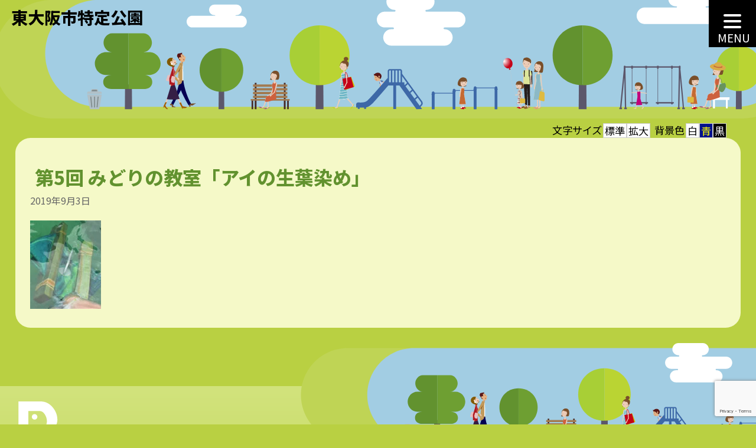

--- FILE ---
content_type: text/html; charset=UTF-8
request_url: https://higashiosaka-parks.com/2019/09/03/midori_school_vol5report/20190902_27/
body_size: 11780
content:
<!DOCTYPE html>
<html dir="ltr" lang="ja" prefix="og: https://ogp.me/ns#">

<head>
 <meta charset="UTF-8">
 <meta http-equiv="X-UA-Compatible" content="IE=edge">
 <meta name="viewport" content="width=device-width, initial-scale=1.0">
 <link rel="icon" href="https://higashiosaka-parks.com/wp-content/themes/hosp/img/favicon.svg" type="image/svg+xml">
 <!-- Google Font -->
 <link rel="preconnect" href="https://fonts.googleapis.com">
 <link rel="preconnect" href="https://fonts.gstatic.com" crossorigin>
 
 <title>第5回 みどりの教室「アイの生葉染め」 | 東大阪市特定公園</title>

		<!-- All in One SEO 4.9.3 - aioseo.com -->
	<meta name="robots" content="max-image-preview:large" />
	<meta name="author" content="kuha"/>
	<link rel="canonical" href="https://higashiosaka-parks.com/2019/09/03/midori_school_vol5report/20190902_27/" />
	<meta name="generator" content="All in One SEO (AIOSEO) 4.9.3" />
		<meta property="og:locale" content="ja_JP" />
		<meta property="og:site_name" content="東大阪市特定公園 | 東大阪市の公園サイト" />
		<meta property="og:type" content="article" />
		<meta property="og:title" content="第5回 みどりの教室「アイの生葉染め」 | 東大阪市特定公園" />
		<meta property="og:url" content="https://higashiosaka-parks.com/2019/09/03/midori_school_vol5report/20190902_27/" />
		<meta property="article:published_time" content="2019-09-03T00:08:46+00:00" />
		<meta property="article:modified_time" content="2019-09-03T00:10:13+00:00" />
		<meta name="twitter:card" content="summary" />
		<meta name="twitter:title" content="第5回 みどりの教室「アイの生葉染め」 | 東大阪市特定公園" />
		<script type="application/ld+json" class="aioseo-schema">
			{"@context":"https:\/\/schema.org","@graph":[{"@type":"BreadcrumbList","@id":"https:\/\/higashiosaka-parks.com\/2019\/09\/03\/midori_school_vol5report\/20190902_27\/#breadcrumblist","itemListElement":[{"@type":"ListItem","@id":"https:\/\/higashiosaka-parks.com#listItem","position":1,"name":"\u30db\u30fc\u30e0","item":"https:\/\/higashiosaka-parks.com","nextItem":{"@type":"ListItem","@id":"https:\/\/higashiosaka-parks.com\/2019\/09\/03\/midori_school_vol5report\/20190902_27\/#listItem","name":"\u7b2c5\u56de \u307f\u3069\u308a\u306e\u6559\u5ba4\u300c\u30a2\u30a4\u306e\u751f\u8449\u67d3\u3081\u300d"}},{"@type":"ListItem","@id":"https:\/\/higashiosaka-parks.com\/2019\/09\/03\/midori_school_vol5report\/20190902_27\/#listItem","position":2,"name":"\u7b2c5\u56de \u307f\u3069\u308a\u306e\u6559\u5ba4\u300c\u30a2\u30a4\u306e\u751f\u8449\u67d3\u3081\u300d","previousItem":{"@type":"ListItem","@id":"https:\/\/higashiosaka-parks.com#listItem","name":"\u30db\u30fc\u30e0"}}]},{"@type":"ItemPage","@id":"https:\/\/higashiosaka-parks.com\/2019\/09\/03\/midori_school_vol5report\/20190902_27\/#itempage","url":"https:\/\/higashiosaka-parks.com\/2019\/09\/03\/midori_school_vol5report\/20190902_27\/","name":"\u7b2c5\u56de \u307f\u3069\u308a\u306e\u6559\u5ba4\u300c\u30a2\u30a4\u306e\u751f\u8449\u67d3\u3081\u300d | \u6771\u5927\u962a\u5e02\u7279\u5b9a\u516c\u5712","inLanguage":"ja","isPartOf":{"@id":"https:\/\/higashiosaka-parks.com\/#website"},"breadcrumb":{"@id":"https:\/\/higashiosaka-parks.com\/2019\/09\/03\/midori_school_vol5report\/20190902_27\/#breadcrumblist"},"author":{"@id":"https:\/\/higashiosaka-parks.com\/author\/e_osaka_ps\/#author"},"creator":{"@id":"https:\/\/higashiosaka-parks.com\/author\/e_osaka_ps\/#author"},"datePublished":"2019-09-03T09:08:46+09:00","dateModified":"2019-09-03T09:10:13+09:00"},{"@type":"Organization","@id":"https:\/\/higashiosaka-parks.com\/#organization","name":"\u6771\u5927\u962a\u5e02\u7279\u5b9a\u516c\u5712","description":"\u6771\u5927\u962a\u5e02\u306e\u516c\u5712\u30b5\u30a4\u30c8","url":"https:\/\/higashiosaka-parks.com\/","telephone":"+81729603426"},{"@type":"Person","@id":"https:\/\/higashiosaka-parks.com\/author\/e_osaka_ps\/#author","url":"https:\/\/higashiosaka-parks.com\/author\/e_osaka_ps\/","name":"kuha","image":{"@type":"ImageObject","@id":"https:\/\/higashiosaka-parks.com\/2019\/09\/03\/midori_school_vol5report\/20190902_27\/#authorImage","url":"https:\/\/secure.gravatar.com\/avatar\/e40795665d517bb204e1c68242850b50760ee74d8138875a6f56127bee7d55c7?s=96&d=mm&r=g","width":96,"height":96,"caption":"kuha"}},{"@type":"WebSite","@id":"https:\/\/higashiosaka-parks.com\/#website","url":"https:\/\/higashiosaka-parks.com\/","name":"\u82b1\u5712\u4e2d\u592e\u516c\u5712\uff5c\u6771\u5927\u962a\u5e02\u7279\u5b9a\u516c\u5712","description":"\u6771\u5927\u962a\u5e02\u306e\u516c\u5712\u30b5\u30a4\u30c8","inLanguage":"ja","publisher":{"@id":"https:\/\/higashiosaka-parks.com\/#organization"}}]}
		</script>
		<!-- All in One SEO -->

<link rel='dns-prefetch' href='//kit.fontawesome.com' />
<link rel='dns-prefetch' href='//unpkg.com' />
<link rel='dns-prefetch' href='//ajax.googleapis.com' />
<link rel='dns-prefetch' href='//cdnjs.cloudflare.com' />
<link rel='dns-prefetch' href='//cdn.jsdelivr.net' />
<link rel='dns-prefetch' href='//fonts.googleapis.com' />
<link rel="alternate" title="oEmbed (JSON)" type="application/json+oembed" href="https://higashiosaka-parks.com/wp-json/oembed/1.0/embed?url=https%3A%2F%2Fhigashiosaka-parks.com%2F2019%2F09%2F03%2Fmidori_school_vol5report%2F20190902_27%2F" />
<link rel="alternate" title="oEmbed (XML)" type="text/xml+oembed" href="https://higashiosaka-parks.com/wp-json/oembed/1.0/embed?url=https%3A%2F%2Fhigashiosaka-parks.com%2F2019%2F09%2F03%2Fmidori_school_vol5report%2F20190902_27%2F&#038;format=xml" />
<style id='wp-img-auto-sizes-contain-inline-css' type='text/css'>
img:is([sizes=auto i],[sizes^="auto," i]){contain-intrinsic-size:3000px 1500px}
/*# sourceURL=wp-img-auto-sizes-contain-inline-css */
</style>
<style id='wp-emoji-styles-inline-css' type='text/css'>

	img.wp-smiley, img.emoji {
		display: inline !important;
		border: none !important;
		box-shadow: none !important;
		height: 1em !important;
		width: 1em !important;
		margin: 0 0.07em !important;
		vertical-align: -0.1em !important;
		background: none !important;
		padding: 0 !important;
	}
/*# sourceURL=wp-emoji-styles-inline-css */
</style>
<style id='wp-block-library-inline-css' type='text/css'>
:root{--wp-block-synced-color:#7a00df;--wp-block-synced-color--rgb:122,0,223;--wp-bound-block-color:var(--wp-block-synced-color);--wp-editor-canvas-background:#ddd;--wp-admin-theme-color:#007cba;--wp-admin-theme-color--rgb:0,124,186;--wp-admin-theme-color-darker-10:#006ba1;--wp-admin-theme-color-darker-10--rgb:0,107,160.5;--wp-admin-theme-color-darker-20:#005a87;--wp-admin-theme-color-darker-20--rgb:0,90,135;--wp-admin-border-width-focus:2px}@media (min-resolution:192dpi){:root{--wp-admin-border-width-focus:1.5px}}.wp-element-button{cursor:pointer}:root .has-very-light-gray-background-color{background-color:#eee}:root .has-very-dark-gray-background-color{background-color:#313131}:root .has-very-light-gray-color{color:#eee}:root .has-very-dark-gray-color{color:#313131}:root .has-vivid-green-cyan-to-vivid-cyan-blue-gradient-background{background:linear-gradient(135deg,#00d084,#0693e3)}:root .has-purple-crush-gradient-background{background:linear-gradient(135deg,#34e2e4,#4721fb 50%,#ab1dfe)}:root .has-hazy-dawn-gradient-background{background:linear-gradient(135deg,#faaca8,#dad0ec)}:root .has-subdued-olive-gradient-background{background:linear-gradient(135deg,#fafae1,#67a671)}:root .has-atomic-cream-gradient-background{background:linear-gradient(135deg,#fdd79a,#004a59)}:root .has-nightshade-gradient-background{background:linear-gradient(135deg,#330968,#31cdcf)}:root .has-midnight-gradient-background{background:linear-gradient(135deg,#020381,#2874fc)}:root{--wp--preset--font-size--normal:16px;--wp--preset--font-size--huge:42px}.has-regular-font-size{font-size:1em}.has-larger-font-size{font-size:2.625em}.has-normal-font-size{font-size:var(--wp--preset--font-size--normal)}.has-huge-font-size{font-size:var(--wp--preset--font-size--huge)}.has-text-align-center{text-align:center}.has-text-align-left{text-align:left}.has-text-align-right{text-align:right}.has-fit-text{white-space:nowrap!important}#end-resizable-editor-section{display:none}.aligncenter{clear:both}.items-justified-left{justify-content:flex-start}.items-justified-center{justify-content:center}.items-justified-right{justify-content:flex-end}.items-justified-space-between{justify-content:space-between}.screen-reader-text{border:0;clip-path:inset(50%);height:1px;margin:-1px;overflow:hidden;padding:0;position:absolute;width:1px;word-wrap:normal!important}.screen-reader-text:focus{background-color:#ddd;clip-path:none;color:#444;display:block;font-size:1em;height:auto;left:5px;line-height:normal;padding:15px 23px 14px;text-decoration:none;top:5px;width:auto;z-index:100000}html :where(.has-border-color){border-style:solid}html :where([style*=border-top-color]){border-top-style:solid}html :where([style*=border-right-color]){border-right-style:solid}html :where([style*=border-bottom-color]){border-bottom-style:solid}html :where([style*=border-left-color]){border-left-style:solid}html :where([style*=border-width]){border-style:solid}html :where([style*=border-top-width]){border-top-style:solid}html :where([style*=border-right-width]){border-right-style:solid}html :where([style*=border-bottom-width]){border-bottom-style:solid}html :where([style*=border-left-width]){border-left-style:solid}html :where(img[class*=wp-image-]){height:auto;max-width:100%}:where(figure){margin:0 0 1em}html :where(.is-position-sticky){--wp-admin--admin-bar--position-offset:var(--wp-admin--admin-bar--height,0px)}@media screen and (max-width:600px){html :where(.is-position-sticky){--wp-admin--admin-bar--position-offset:0px}}

/*# sourceURL=wp-block-library-inline-css */
</style><style id='global-styles-inline-css' type='text/css'>
:root{--wp--preset--aspect-ratio--square: 1;--wp--preset--aspect-ratio--4-3: 4/3;--wp--preset--aspect-ratio--3-4: 3/4;--wp--preset--aspect-ratio--3-2: 3/2;--wp--preset--aspect-ratio--2-3: 2/3;--wp--preset--aspect-ratio--16-9: 16/9;--wp--preset--aspect-ratio--9-16: 9/16;--wp--preset--color--black: #000000;--wp--preset--color--cyan-bluish-gray: #abb8c3;--wp--preset--color--white: #ffffff;--wp--preset--color--pale-pink: #f78da7;--wp--preset--color--vivid-red: #cf2e2e;--wp--preset--color--luminous-vivid-orange: #ff6900;--wp--preset--color--luminous-vivid-amber: #fcb900;--wp--preset--color--light-green-cyan: #7bdcb5;--wp--preset--color--vivid-green-cyan: #00d084;--wp--preset--color--pale-cyan-blue: #8ed1fc;--wp--preset--color--vivid-cyan-blue: #0693e3;--wp--preset--color--vivid-purple: #9b51e0;--wp--preset--gradient--vivid-cyan-blue-to-vivid-purple: linear-gradient(135deg,rgb(6,147,227) 0%,rgb(155,81,224) 100%);--wp--preset--gradient--light-green-cyan-to-vivid-green-cyan: linear-gradient(135deg,rgb(122,220,180) 0%,rgb(0,208,130) 100%);--wp--preset--gradient--luminous-vivid-amber-to-luminous-vivid-orange: linear-gradient(135deg,rgb(252,185,0) 0%,rgb(255,105,0) 100%);--wp--preset--gradient--luminous-vivid-orange-to-vivid-red: linear-gradient(135deg,rgb(255,105,0) 0%,rgb(207,46,46) 100%);--wp--preset--gradient--very-light-gray-to-cyan-bluish-gray: linear-gradient(135deg,rgb(238,238,238) 0%,rgb(169,184,195) 100%);--wp--preset--gradient--cool-to-warm-spectrum: linear-gradient(135deg,rgb(74,234,220) 0%,rgb(151,120,209) 20%,rgb(207,42,186) 40%,rgb(238,44,130) 60%,rgb(251,105,98) 80%,rgb(254,248,76) 100%);--wp--preset--gradient--blush-light-purple: linear-gradient(135deg,rgb(255,206,236) 0%,rgb(152,150,240) 100%);--wp--preset--gradient--blush-bordeaux: linear-gradient(135deg,rgb(254,205,165) 0%,rgb(254,45,45) 50%,rgb(107,0,62) 100%);--wp--preset--gradient--luminous-dusk: linear-gradient(135deg,rgb(255,203,112) 0%,rgb(199,81,192) 50%,rgb(65,88,208) 100%);--wp--preset--gradient--pale-ocean: linear-gradient(135deg,rgb(255,245,203) 0%,rgb(182,227,212) 50%,rgb(51,167,181) 100%);--wp--preset--gradient--electric-grass: linear-gradient(135deg,rgb(202,248,128) 0%,rgb(113,206,126) 100%);--wp--preset--gradient--midnight: linear-gradient(135deg,rgb(2,3,129) 0%,rgb(40,116,252) 100%);--wp--preset--font-size--small: 13px;--wp--preset--font-size--medium: 20px;--wp--preset--font-size--large: 36px;--wp--preset--font-size--x-large: 42px;--wp--preset--spacing--20: 0.44rem;--wp--preset--spacing--30: 0.67rem;--wp--preset--spacing--40: 1rem;--wp--preset--spacing--50: 1.5rem;--wp--preset--spacing--60: 2.25rem;--wp--preset--spacing--70: 3.38rem;--wp--preset--spacing--80: 5.06rem;--wp--preset--shadow--natural: 6px 6px 9px rgba(0, 0, 0, 0.2);--wp--preset--shadow--deep: 12px 12px 50px rgba(0, 0, 0, 0.4);--wp--preset--shadow--sharp: 6px 6px 0px rgba(0, 0, 0, 0.2);--wp--preset--shadow--outlined: 6px 6px 0px -3px rgb(255, 255, 255), 6px 6px rgb(0, 0, 0);--wp--preset--shadow--crisp: 6px 6px 0px rgb(0, 0, 0);}:where(.is-layout-flex){gap: 0.5em;}:where(.is-layout-grid){gap: 0.5em;}body .is-layout-flex{display: flex;}.is-layout-flex{flex-wrap: wrap;align-items: center;}.is-layout-flex > :is(*, div){margin: 0;}body .is-layout-grid{display: grid;}.is-layout-grid > :is(*, div){margin: 0;}:where(.wp-block-columns.is-layout-flex){gap: 2em;}:where(.wp-block-columns.is-layout-grid){gap: 2em;}:where(.wp-block-post-template.is-layout-flex){gap: 1.25em;}:where(.wp-block-post-template.is-layout-grid){gap: 1.25em;}.has-black-color{color: var(--wp--preset--color--black) !important;}.has-cyan-bluish-gray-color{color: var(--wp--preset--color--cyan-bluish-gray) !important;}.has-white-color{color: var(--wp--preset--color--white) !important;}.has-pale-pink-color{color: var(--wp--preset--color--pale-pink) !important;}.has-vivid-red-color{color: var(--wp--preset--color--vivid-red) !important;}.has-luminous-vivid-orange-color{color: var(--wp--preset--color--luminous-vivid-orange) !important;}.has-luminous-vivid-amber-color{color: var(--wp--preset--color--luminous-vivid-amber) !important;}.has-light-green-cyan-color{color: var(--wp--preset--color--light-green-cyan) !important;}.has-vivid-green-cyan-color{color: var(--wp--preset--color--vivid-green-cyan) !important;}.has-pale-cyan-blue-color{color: var(--wp--preset--color--pale-cyan-blue) !important;}.has-vivid-cyan-blue-color{color: var(--wp--preset--color--vivid-cyan-blue) !important;}.has-vivid-purple-color{color: var(--wp--preset--color--vivid-purple) !important;}.has-black-background-color{background-color: var(--wp--preset--color--black) !important;}.has-cyan-bluish-gray-background-color{background-color: var(--wp--preset--color--cyan-bluish-gray) !important;}.has-white-background-color{background-color: var(--wp--preset--color--white) !important;}.has-pale-pink-background-color{background-color: var(--wp--preset--color--pale-pink) !important;}.has-vivid-red-background-color{background-color: var(--wp--preset--color--vivid-red) !important;}.has-luminous-vivid-orange-background-color{background-color: var(--wp--preset--color--luminous-vivid-orange) !important;}.has-luminous-vivid-amber-background-color{background-color: var(--wp--preset--color--luminous-vivid-amber) !important;}.has-light-green-cyan-background-color{background-color: var(--wp--preset--color--light-green-cyan) !important;}.has-vivid-green-cyan-background-color{background-color: var(--wp--preset--color--vivid-green-cyan) !important;}.has-pale-cyan-blue-background-color{background-color: var(--wp--preset--color--pale-cyan-blue) !important;}.has-vivid-cyan-blue-background-color{background-color: var(--wp--preset--color--vivid-cyan-blue) !important;}.has-vivid-purple-background-color{background-color: var(--wp--preset--color--vivid-purple) !important;}.has-black-border-color{border-color: var(--wp--preset--color--black) !important;}.has-cyan-bluish-gray-border-color{border-color: var(--wp--preset--color--cyan-bluish-gray) !important;}.has-white-border-color{border-color: var(--wp--preset--color--white) !important;}.has-pale-pink-border-color{border-color: var(--wp--preset--color--pale-pink) !important;}.has-vivid-red-border-color{border-color: var(--wp--preset--color--vivid-red) !important;}.has-luminous-vivid-orange-border-color{border-color: var(--wp--preset--color--luminous-vivid-orange) !important;}.has-luminous-vivid-amber-border-color{border-color: var(--wp--preset--color--luminous-vivid-amber) !important;}.has-light-green-cyan-border-color{border-color: var(--wp--preset--color--light-green-cyan) !important;}.has-vivid-green-cyan-border-color{border-color: var(--wp--preset--color--vivid-green-cyan) !important;}.has-pale-cyan-blue-border-color{border-color: var(--wp--preset--color--pale-cyan-blue) !important;}.has-vivid-cyan-blue-border-color{border-color: var(--wp--preset--color--vivid-cyan-blue) !important;}.has-vivid-purple-border-color{border-color: var(--wp--preset--color--vivid-purple) !important;}.has-vivid-cyan-blue-to-vivid-purple-gradient-background{background: var(--wp--preset--gradient--vivid-cyan-blue-to-vivid-purple) !important;}.has-light-green-cyan-to-vivid-green-cyan-gradient-background{background: var(--wp--preset--gradient--light-green-cyan-to-vivid-green-cyan) !important;}.has-luminous-vivid-amber-to-luminous-vivid-orange-gradient-background{background: var(--wp--preset--gradient--luminous-vivid-amber-to-luminous-vivid-orange) !important;}.has-luminous-vivid-orange-to-vivid-red-gradient-background{background: var(--wp--preset--gradient--luminous-vivid-orange-to-vivid-red) !important;}.has-very-light-gray-to-cyan-bluish-gray-gradient-background{background: var(--wp--preset--gradient--very-light-gray-to-cyan-bluish-gray) !important;}.has-cool-to-warm-spectrum-gradient-background{background: var(--wp--preset--gradient--cool-to-warm-spectrum) !important;}.has-blush-light-purple-gradient-background{background: var(--wp--preset--gradient--blush-light-purple) !important;}.has-blush-bordeaux-gradient-background{background: var(--wp--preset--gradient--blush-bordeaux) !important;}.has-luminous-dusk-gradient-background{background: var(--wp--preset--gradient--luminous-dusk) !important;}.has-pale-ocean-gradient-background{background: var(--wp--preset--gradient--pale-ocean) !important;}.has-electric-grass-gradient-background{background: var(--wp--preset--gradient--electric-grass) !important;}.has-midnight-gradient-background{background: var(--wp--preset--gradient--midnight) !important;}.has-small-font-size{font-size: var(--wp--preset--font-size--small) !important;}.has-medium-font-size{font-size: var(--wp--preset--font-size--medium) !important;}.has-large-font-size{font-size: var(--wp--preset--font-size--large) !important;}.has-x-large-font-size{font-size: var(--wp--preset--font-size--x-large) !important;}
/*# sourceURL=global-styles-inline-css */
</style>

<style id='classic-theme-styles-inline-css' type='text/css'>
/*! This file is auto-generated */
.wp-block-button__link{color:#fff;background-color:#32373c;border-radius:9999px;box-shadow:none;text-decoration:none;padding:calc(.667em + 2px) calc(1.333em + 2px);font-size:1.125em}.wp-block-file__button{background:#32373c;color:#fff;text-decoration:none}
/*# sourceURL=/wp-includes/css/classic-themes.min.css */
</style>
<link rel='stylesheet' id='contact-form-7-css' href='https://higashiosaka-parks.com/wp-content/plugins/contact-form-7/includes/css/styles.css?ver=6.1.4' type='text/css' media='all' />
<link rel='stylesheet' id='reset-style-css' href='https://unpkg.com/destyle.css@1.0.5/destyle.css?ver=e08e61604cccf07bac01ab3953a43316' type='text/css' media='all' />
<link rel='stylesheet' id='aos-style-css' href='https://unpkg.com/aos@next/dist/aos.css?ver=e08e61604cccf07bac01ab3953a43316' type='text/css' media='all' />
<link rel='stylesheet' id='main-style-css' href='https://higashiosaka-parks.com/wp-content/themes/hosp/style.css?ver=e08e61604cccf07bac01ab3953a43316' type='text/css' media='all' />
<link rel='stylesheet' id='styleFontsize-css' href='https://higashiosaka-parks.com/wp-content/themes/hosp/standard.css?ver=e08e61604cccf07bac01ab3953a43316' type='text/css' media='all' />
<link rel='stylesheet' id='styleColor-css' href='https://higashiosaka-parks.com/wp-content/themes/hosp/white.css?ver=e08e61604cccf07bac01ab3953a43316' type='text/css' media='all' />
<link rel='stylesheet' id='lightbox-style-css' href='https://cdn.jsdelivr.net/npm/luminous-lightbox@2.4.0/dist/luminous-basic.min.css?ver=e08e61604cccf07bac01ab3953a43316' type='text/css' media='all' />
<link rel='stylesheet' id='google-fonts-MPLUS-Rounded1c-css' href='https://fonts.googleapis.com/css2?family=M+PLUS+Rounded+1c%3Awght%40800&#038;display=swap&#038;ver=e08e61604cccf07bac01ab3953a43316' type='text/css' media='all' />
<link rel='stylesheet' id='google-fonts-noto-SansJP-css' href='https://fonts.googleapis.com/css2?family=Noto+Sans+JP%3Awght%40400%3B800&#038;display=swap&#038;ver=e08e61604cccf07bac01ab3953a43316' type='text/css' media='all' />
<link rel='stylesheet' id='google-fonts-Roboto-css' href='https://fonts.googleapis.com/css2?family=Roboto%3Awght%40700&#038;display=swap&#038;ver=e08e61604cccf07bac01ab3953a43316' type='text/css' media='all' />
<script type="text/javascript" src="https://higashiosaka-parks.com/wp-includes/js/jquery/jquery.min.js?ver=3.7.1" id="jquery-core-js"></script>
<script type="text/javascript" src="https://higashiosaka-parks.com/wp-includes/js/jquery/jquery-migrate.min.js?ver=3.4.1" id="jquery-migrate-js"></script>
<script type="text/javascript" src="https://kit.fontawesome.com/c354b9221f.js?ver=e08e61604cccf07bac01ab3953a43316" id="font-awesome-js"></script>
<link rel="https://api.w.org/" href="https://higashiosaka-parks.com/wp-json/" /><link rel="alternate" title="JSON" type="application/json" href="https://higashiosaka-parks.com/wp-json/wp/v2/media/1036" /><link rel="EditURI" type="application/rsd+xml" title="RSD" href="https://higashiosaka-parks.com/xmlrpc.php?rsd" />

<link rel='shortlink' href='https://higashiosaka-parks.com/?p=1036' />

		<!-- GA Google Analytics @ https://m0n.co/ga -->
		<script async src="https://www.googletagmanager.com/gtag/js?id=UA-117439780-1"></script>
		<script>
			window.dataLayer = window.dataLayer || [];
			function gtag(){dataLayer.push(arguments);}
			gtag('js', new Date());
			gtag('config', 'UA-117439780-1');
		</script>

	</head>
<body class="attachment wp-singular attachment-template-default single single-attachment postid-1036 attachmentid-1036 attachment-jpeg wp-theme-hosp">
 <header>
  <h1><a href="https://higashiosaka-parks.com/" class="home" title="トップページに戻ります">東大阪市特定公園</a></h1>
<!-- 新ハンバーガーメニューここから -->	 
 <button id="toggle" class="toggle" type="button" aria-label="MENU" aria-controls="nav" aria-expanded="false">
  <span></span>
  <p>MENU</p>
 </button>
 <nav id="nav" class="nav_content" translate="no" aria-hidden="true">
  <ul id="menu-main-menu" class="nav_list"><li id="menu-item-2243" class="menu-item menu-item-type-post_type menu-item-object-page menu-item-home menu-item-2243"><a href="https://higashiosaka-parks.com/">トップページ</a></li>
<li id="menu-item-2246" class="menu-item menu-item-type-post_type menu-item-object-page menu-item-2246"><a href="https://higashiosaka-parks.com/kansyo/">緩衝緑地公園(Kansho-ryokuchi Park)</a></li>
<li id="menu-item-2247" class="menu-item menu-item-type-post_type menu-item-object-page menu-item-2247"><a href="https://higashiosaka-parks.com/kanaoka/">金岡公園(Kanaoka Park)</a></li>
<li id="menu-item-2245" class="menu-item menu-item-type-post_type menu-item-object-page menu-item-2245"><a href="https://higashiosaka-parks.com/yaenosato/">八戸の里公園(Yaenosato Park)</a></li>
<li id="menu-item-2244" class="menu-item menu-item-type-post_type menu-item-object-page menu-item-2244"><a href="https://higashiosaka-parks.com/others/">その他の公園</a></li>
<li id="menu-item-2680" class="menu-item menu-item-type-post_type menu-item-object-page menu-item-2680"><a href="https://higashiosaka-parks.com/sports-facility/">スポーツ施設</a></li>
<li id="menu-item-161" class="menu-item menu-item-type-custom menu-item-object-custom menu-item-161"><a href="https://higashiosaka-parks.com/events/event/">イベント案内</a></li>
<li id="menu-item-2628" class="menu-item menu-item-type-post_type menu-item-object-page menu-item-2628"><a href="https://higashiosaka-parks.com/marches/">マルシェについて</a></li>
<li id="menu-item-162" class="menu-item menu-item-type-post_type menu-item-object-page menu-item-162"><a href="https://higashiosaka-parks.com/inquiry/">お問い合わせ</a></li>
</ul>	 <div id="js-focus-trap" tabindex="0"></div>
 </nav>
	 
<script>
  const NAV = document.getElementById("nav");
  const TOGGLE = document.getElementById("toggle");
  const BODY = document.body;
  let y = 0;

  // 閉じる
  function menuClose() {
   TOGGLE.setAttribute("aria-expanded", "false");
   TOGGLE.setAttribute("aria-label", "MENU");
   NAV.setAttribute("aria-hidden", "true");
   BODY.removeAttribute("style");
   window.scrollTo(0, y);

   // アニメーション用class付加
   TOGGLE.classList.add("-close");
   TOGGLE.addEventListener(
    "animationend",
    () => {
     TOGGLE.classList.remove("-close");
    }, {
     once: true
    }
   );
  }

  // 開く
  function menuOpen() {
   y = window.scrollY;
   TOGGLE.setAttribute("aria-expanded", "true");
   TOGGLE.setAttribute("aria-label", "CLOSE");
   NAV.setAttribute("aria-hidden", "false");
   BODY.style.position = "fixed";
   BODY.style.top = -y + "px";
  }

  TOGGLE.addEventListener("click", () => {
   if (TOGGLE.getAttribute("aria-expanded") === "true") {
    menuClose();
   } else {
    menuOpen();
   }
  });

  // 閉じるevent（全体）
  const CLICK_EVENT = "ontouchstart" in window ? "touchstart" : "click";
  window.addEventListener(CLICK_EVENT, (e) => {
   if (e.target === NAV) {
    menuClose();
   }
  });

  // 閉じるevent（アンカーリンク）
  document.querySelectorAll('.menu  a[href^="#"]').forEach((e, i) => {
   e.addEventListener("click", menuClose);
  });
	
  let hamburger = document.getElementById("toggle");
  let focusTrap = document.getElementById("js-focus-trap");
	
	// フォーカストラップ制御
  focusTrap.addEventListener("focus", (e) => {
   hamburger.focus();
  });
	
	//escキー押下でメニューを閉じられるように
  window.addEventListener("keydown", () => { 
   if (event.key === "Escape") {
    menuClose();
   }
  });

 </script>
<!-- 新ハンバーガーメニューここまで -->	 
	 
	 

 </header>
 <div id="accessbility" role="region" aria-label="表示設定">
   <p>文字サイズ</p>
   <ul>
    <li><a href="javascript:void(0);" onclick="switchFontsize('standard'); return false;" role="button">標準</a></li>
    <li><a href="javascript:void(0);" onclick="switchFontsize('large'); return false;" role="button">拡大</a></li>
   </ul>
   <p>背景色</p>
   <ul>
    <li class="white"><a href="javascript:void(0);" onclick="switchColor('white'); return false;" role="button">白</a></li>
    <li class="blue"><a href="javascript:void(0);" onclick="switchColor('blue'); return false;" role="button">青</a></li>
    <li class="black"><a href="javascript:void(0);" onclick="switchColor('black'); return false;" role="button">黒</a></li>
   </ul>
   <div id="google_translate_element"></div>
   <script type="text/javascript">
    function googleTranslateElementInit() {
     new google.translate.TranslateElement({
      pageLanguage: 'ja',
      includedLanguages: 'en,es,fr,ja,ko,zh-CN,zh-TW',
      layout: google.translate.TranslateElement.InlineLayout.SIMPLE
     }, 'google_translate_element');
    }
   </script>
   <script type="text/javascript" src="//translate.google.com/translate_a/element.js?cb=googleTranslateElementInit"></script>
  </div>
 <div id="blogbody">
  <main data-aos="fade-right">

        
   <article>
    
    <h1>第5回 みどりの教室「アイの生葉染め」</h1>
    <time datetime="2019-09-03">2019年9月3日</time>
    
    <div class="entry-content">
     <p class="attachment"><a href='https://higashiosaka-parks.com/wp-content/uploads/2019/09/20190902_27.jpg'><img decoding="async" width="120" height="150" src="https://higashiosaka-parks.com/wp-content/uploads/2019/09/20190902_27-120x150.jpg" class="attachment-medium size-medium" alt="第5回 みどりの教室「アイの生葉染め」" srcset="https://higashiosaka-parks.com/wp-content/uploads/2019/09/20190902_27-120x150.jpg 120w, https://higashiosaka-parks.com/wp-content/uploads/2019/09/20190902_27.jpg 200w" sizes="(max-width: 120px) 100vw, 120px" /></a></p>
    </div>
    
       </article>

   
  </main>

 </div>
 <footer>
  <nav>
   <ul data-aos="fade-up">
    <li><a href="/">トップページ</a></li>
    <li><a href="/kansyo"><span translate="no">緩衝緑地公園</span></a></li>
	<li><a href="/kanaoka"><span translate="no">金岡公園</span></a></li>
	<li><a href="/yaenosato"><span translate="no">八戸の里公園</span></a></li>
    <li><a href="/others">その他の公園</a></li>
   </ul>
   <ul data-aos="fade-up">
    <li><a href="/news">お知らせ</a></li>
    <li><a href="/events/event">イベント案内</a></li>
    <li><a href="/sports-facility">スポーツ施設</a></li>
	<li><a href="/marches">マルシェについて</a></li>
    <li><a href="/inquiry">お問い合わせ</a></li>
    <li><a href="/privacy">個人情報の取り扱い</a></li><li><a href="/accessibility">アクセシビリティ</a></li>
   </ul>
  </nav>
  <div class="f-illust" data-aos="fade-up">
   <div id="btm">
    <p class="exp" translate="no">B+parksは、株式会社 美交工業の<br>公園マネジメント事業です。</p>
	 <ul style="padding:0 1vw;font-size:70%;line-height:.8;">
    <li><a href="/wp-content/themes/hosp/img/jigyo-report2024.pdf">令和6年度 事業報告</a></li>
    <li><a href="/wp-content/themes/hosp/img/jigyo2025.pdf">令和7年度 事業計画</a></li>
    <li><a href="/wp-content/themes/hosp/img/jigyo2024.pdf">令和6年度 事業計画</a></li>
    <li><a href="/wp-content/themes/hosp/img/jigyo-report2023.pdf">令和5年度 事業報告</a></li>
    <li><a href="/wp-content/themes/hosp/img/jigyo2023.pdf">令和5年度 事業計画</a></li>
    <li><a href="/wp-content/themes/hosp/img/jigyo2022.pdf">令和4年度 事業報告</a></li>
   </ul>
    <p><small>Copyright &copy; B+parks</small></p>
   </div>
  </div>
 </footer>
 <script type="speculationrules">
{"prefetch":[{"source":"document","where":{"and":[{"href_matches":"/*"},{"not":{"href_matches":["/wp-*.php","/wp-admin/*","/wp-content/uploads/*","/wp-content/*","/wp-content/plugins/*","/wp-content/themes/hosp/*","/*\\?(.+)"]}},{"not":{"selector_matches":"a[rel~=\"nofollow\"]"}},{"not":{"selector_matches":".no-prefetch, .no-prefetch a"}}]},"eagerness":"conservative"}]}
</script>
<script type="text/javascript" id="flying-scripts">const loadScriptsTimer=setTimeout(loadScripts,5*1000);const userInteractionEvents=['click', 'mousemove', 'keydown', 'touchstart', 'touchmove', 'wheel'];userInteractionEvents.forEach(function(event){window.addEventListener(event,triggerScriptLoader,{passive:!0})});function triggerScriptLoader(){loadScripts();clearTimeout(loadScriptsTimer);userInteractionEvents.forEach(function(event){window.removeEventListener(event,triggerScriptLoader,{passive:!0})})}
function loadScripts(){document.querySelectorAll("script[data-type='lazy']").forEach(function(elem){elem.setAttribute("src",elem.getAttribute("data-src"))})}</script>
    <script type="text/javascript" src="https://higashiosaka-parks.com/wp-includes/js/dist/hooks.min.js?ver=dd5603f07f9220ed27f1" id="wp-hooks-js"></script>
<script type="text/javascript" src="https://higashiosaka-parks.com/wp-includes/js/dist/i18n.min.js?ver=c26c3dc7bed366793375" id="wp-i18n-js"></script>
<script type="text/javascript" id="wp-i18n-js-after">
/* <![CDATA[ */
wp.i18n.setLocaleData( { 'text direction\u0004ltr': [ 'ltr' ] } );
//# sourceURL=wp-i18n-js-after
/* ]]> */
</script>
<script type="text/javascript" src="https://higashiosaka-parks.com/wp-content/plugins/contact-form-7/includes/swv/js/index.js?ver=6.1.4" id="swv-js"></script>
<script type="text/javascript" id="contact-form-7-js-translations">
/* <![CDATA[ */
( function( domain, translations ) {
	var localeData = translations.locale_data[ domain ] || translations.locale_data.messages;
	localeData[""].domain = domain;
	wp.i18n.setLocaleData( localeData, domain );
} )( "contact-form-7", {"translation-revision-date":"2025-11-30 08:12:23+0000","generator":"GlotPress\/4.0.3","domain":"messages","locale_data":{"messages":{"":{"domain":"messages","plural-forms":"nplurals=1; plural=0;","lang":"ja_JP"},"This contact form is placed in the wrong place.":["\u3053\u306e\u30b3\u30f3\u30bf\u30af\u30c8\u30d5\u30a9\u30fc\u30e0\u306f\u9593\u9055\u3063\u305f\u4f4d\u7f6e\u306b\u7f6e\u304b\u308c\u3066\u3044\u307e\u3059\u3002"],"Error:":["\u30a8\u30e9\u30fc:"]}},"comment":{"reference":"includes\/js\/index.js"}} );
//# sourceURL=contact-form-7-js-translations
/* ]]> */
</script>
<script type="text/javascript" id="contact-form-7-js-before">
/* <![CDATA[ */
var wpcf7 = {
    "api": {
        "root": "https:\/\/higashiosaka-parks.com\/wp-json\/",
        "namespace": "contact-form-7\/v1"
    }
};
//# sourceURL=contact-form-7-js-before
/* ]]> */
</script>
<script type="text/javascript" src="https://higashiosaka-parks.com/wp-content/plugins/contact-form-7/includes/js/index.js?ver=6.1.4" id="contact-form-7-js"></script>
<script type="text/javascript" id="wpfront-scroll-top-js-extra">
/* <![CDATA[ */
var wpfront_scroll_top_data = {"data":{"css":"#wpfront-scroll-top-container{position:fixed;cursor:pointer;z-index:9999;border:none;outline:none;background-color:rgba(0,0,0,0);box-shadow:none;outline-style:none;text-decoration:none;opacity:0;display:none;align-items:center;justify-content:center;margin:0;padding:0}#wpfront-scroll-top-container.show{display:flex;opacity:1}#wpfront-scroll-top-container .sr-only{position:absolute;width:1px;height:1px;padding:0;margin:-1px;overflow:hidden;clip:rect(0,0,0,0);white-space:nowrap;border:0}#wpfront-scroll-top-container .text-holder{padding:3px 10px;-webkit-border-radius:3px;border-radius:3px;-webkit-box-shadow:4px 4px 5px 0px rgba(50,50,50,.5);-moz-box-shadow:4px 4px 5px 0px rgba(50,50,50,.5);box-shadow:4px 4px 5px 0px rgba(50,50,50,.5)}#wpfront-scroll-top-container{right:20px;bottom:20px;}#wpfront-scroll-top-container img{width:auto;height:auto;}#wpfront-scroll-top-container .text-holder{color:#ffffff;background-color:#000000;width:auto;height:auto;;}#wpfront-scroll-top-container .text-holder:hover{background-color:#000000;}#wpfront-scroll-top-container i{color:#000000;}","html":"\u003Cbutton id=\"wpfront-scroll-top-container\" aria-label=\"\" title=\"\" \u003E\u003Cimg src=\"https://higashiosaka-parks.com/wp-content/plugins/wpfront-scroll-top/includes/assets/icons/1.png\" alt=\"\" title=\"\"\u003E\u003C/button\u003E","data":{"hide_iframe":false,"button_fade_duration":200,"auto_hide":false,"auto_hide_after":2,"scroll_offset":100,"button_opacity":0.8000000000000000444089209850062616169452667236328125,"button_action":"top","button_action_element_selector":"","button_action_container_selector":"html, body","button_action_element_offset":0,"scroll_duration":400}}};
//# sourceURL=wpfront-scroll-top-js-extra
/* ]]> */
</script>
<script type="text/javascript" src="https://higashiosaka-parks.com/wp-content/plugins/wpfront-scroll-top/includes/assets/wpfront-scroll-top.min.js?ver=3.0.1.09211" id="wpfront-scroll-top-js"></script>
<script type="text/javascript" src="https://unpkg.com/aos@next/dist/aos.js?ver=e08e61604cccf07bac01ab3953a43316" id="aos-script-js"></script>
<script type="text/javascript" src="https://higashiosaka-parks.com/wp-content/themes/hosp/js/script.js?ver=e08e61604cccf07bac01ab3953a43316" id="main-script-js"></script>
<script type="text/javascript" src="//ajax.googleapis.com/ajax/libs/jquery/3.0.0/jquery.min.js?ver=e08e61604cccf07bac01ab3953a43316" id="fontsize-script-js"></script>
<script type="text/javascript" src="https://cdnjs.cloudflare.com/ajax/libs/jquery-cookie/1.4.1/jquery.cookie.js?ver=e08e61604cccf07bac01ab3953a43316" id="cookie-script-js"></script>
<script type="text/javascript" src="https://cdn.jsdelivr.net/npm/luminous-lightbox@2.4.0/dist/luminous.min.js?ver=e08e61604cccf07bac01ab3953a43316" id="lightbox-script-js"></script>
<script type="text/javascript" src="https://www.google.com/recaptcha/api.js?render=6Lcy74EUAAAAALH_mct8ajBbj0PSUsE2ZzeMFZCc&amp;ver=3.0" id="google-recaptcha-js"></script>
<script type="text/javascript" src="https://higashiosaka-parks.com/wp-includes/js/dist/vendor/wp-polyfill.min.js?ver=3.15.0" id="wp-polyfill-js"></script>
<script type="text/javascript" id="wpcf7-recaptcha-js-before">
/* <![CDATA[ */
var wpcf7_recaptcha = {
    "sitekey": "6Lcy74EUAAAAALH_mct8ajBbj0PSUsE2ZzeMFZCc",
    "actions": {
        "homepage": "homepage",
        "contactform": "contactform"
    }
};
//# sourceURL=wpcf7-recaptcha-js-before
/* ]]> */
</script>
<script type="text/javascript" src="https://higashiosaka-parks.com/wp-content/plugins/contact-form-7/modules/recaptcha/index.js?ver=6.1.4" id="wpcf7-recaptcha-js"></script>
<script id="wp-emoji-settings" type="application/json">
{"baseUrl":"https://s.w.org/images/core/emoji/17.0.2/72x72/","ext":".png","svgUrl":"https://s.w.org/images/core/emoji/17.0.2/svg/","svgExt":".svg","source":{"concatemoji":"https://higashiosaka-parks.com/wp-includes/js/wp-emoji-release.min.js?ver=e08e61604cccf07bac01ab3953a43316"}}
</script>
<script type="module">
/* <![CDATA[ */
/*! This file is auto-generated */
const a=JSON.parse(document.getElementById("wp-emoji-settings").textContent),o=(window._wpemojiSettings=a,"wpEmojiSettingsSupports"),s=["flag","emoji"];function i(e){try{var t={supportTests:e,timestamp:(new Date).valueOf()};sessionStorage.setItem(o,JSON.stringify(t))}catch(e){}}function c(e,t,n){e.clearRect(0,0,e.canvas.width,e.canvas.height),e.fillText(t,0,0);t=new Uint32Array(e.getImageData(0,0,e.canvas.width,e.canvas.height).data);e.clearRect(0,0,e.canvas.width,e.canvas.height),e.fillText(n,0,0);const a=new Uint32Array(e.getImageData(0,0,e.canvas.width,e.canvas.height).data);return t.every((e,t)=>e===a[t])}function p(e,t){e.clearRect(0,0,e.canvas.width,e.canvas.height),e.fillText(t,0,0);var n=e.getImageData(16,16,1,1);for(let e=0;e<n.data.length;e++)if(0!==n.data[e])return!1;return!0}function u(e,t,n,a){switch(t){case"flag":return n(e,"\ud83c\udff3\ufe0f\u200d\u26a7\ufe0f","\ud83c\udff3\ufe0f\u200b\u26a7\ufe0f")?!1:!n(e,"\ud83c\udde8\ud83c\uddf6","\ud83c\udde8\u200b\ud83c\uddf6")&&!n(e,"\ud83c\udff4\udb40\udc67\udb40\udc62\udb40\udc65\udb40\udc6e\udb40\udc67\udb40\udc7f","\ud83c\udff4\u200b\udb40\udc67\u200b\udb40\udc62\u200b\udb40\udc65\u200b\udb40\udc6e\u200b\udb40\udc67\u200b\udb40\udc7f");case"emoji":return!a(e,"\ud83e\u1fac8")}return!1}function f(e,t,n,a){let r;const o=(r="undefined"!=typeof WorkerGlobalScope&&self instanceof WorkerGlobalScope?new OffscreenCanvas(300,150):document.createElement("canvas")).getContext("2d",{willReadFrequently:!0}),s=(o.textBaseline="top",o.font="600 32px Arial",{});return e.forEach(e=>{s[e]=t(o,e,n,a)}),s}function r(e){var t=document.createElement("script");t.src=e,t.defer=!0,document.head.appendChild(t)}a.supports={everything:!0,everythingExceptFlag:!0},new Promise(t=>{let n=function(){try{var e=JSON.parse(sessionStorage.getItem(o));if("object"==typeof e&&"number"==typeof e.timestamp&&(new Date).valueOf()<e.timestamp+604800&&"object"==typeof e.supportTests)return e.supportTests}catch(e){}return null}();if(!n){if("undefined"!=typeof Worker&&"undefined"!=typeof OffscreenCanvas&&"undefined"!=typeof URL&&URL.createObjectURL&&"undefined"!=typeof Blob)try{var e="postMessage("+f.toString()+"("+[JSON.stringify(s),u.toString(),c.toString(),p.toString()].join(",")+"));",a=new Blob([e],{type:"text/javascript"});const r=new Worker(URL.createObjectURL(a),{name:"wpTestEmojiSupports"});return void(r.onmessage=e=>{i(n=e.data),r.terminate(),t(n)})}catch(e){}i(n=f(s,u,c,p))}t(n)}).then(e=>{for(const n in e)a.supports[n]=e[n],a.supports.everything=a.supports.everything&&a.supports[n],"flag"!==n&&(a.supports.everythingExceptFlag=a.supports.everythingExceptFlag&&a.supports[n]);var t;a.supports.everythingExceptFlag=a.supports.everythingExceptFlag&&!a.supports.flag,a.supports.everything||((t=a.source||{}).concatemoji?r(t.concatemoji):t.wpemoji&&t.twemoji&&(r(t.twemoji),r(t.wpemoji)))});
//# sourceURL=https://higashiosaka-parks.com/wp-includes/js/wp-emoji-loader.min.js
/* ]]> */
</script>
 <script>
  var options = {
   caption: function (trigger) {
    return trigger.getAttribute('rel');
   },
  }
  var luminousTrigger = document.querySelectorAll('.luminous');

  //LuminousGalleryで第二引数galleryOptsを特に指定しない場合は {} でOK。
  new LuminousGallery(luminousTrigger, {}, options);
 </script>

<script type="text/javascript">
  jQuery(document).ready(function() {
    jQuery("#styleFontsize-css").attr({
      href: jQuery.cookie('style01')
    });
    jQuery("#styleColor-css").attr({
      href: jQuery.cookie('style02')
    });
  });

  function switchFontsize(cssname) {
    var cssurl = '/wp-content/themes/hosp/' + cssname + '.css';
    jQuery('#styleFontsize-css').attr({
      href: cssurl
    });
    jQuery.cookie('style01', cssurl, {
      expires: 30,
      path: '/'
    });
  }

  function switchColor(cssname) {
    var cssurl = '/wp-content/themes/hosp/' + cssname + '.css';
    jQuery('#styleColor-css').attr({
      href: cssurl
    });
    jQuery.cookie('style02', cssurl, {
      expires: 30,
      path: '/'
    });
  }
</script>
</body>
</html>

--- FILE ---
content_type: text/html; charset=utf-8
request_url: https://www.google.com/recaptcha/api2/anchor?ar=1&k=6Lcy74EUAAAAALH_mct8ajBbj0PSUsE2ZzeMFZCc&co=aHR0cHM6Ly9oaWdhc2hpb3Nha2EtcGFya3MuY29tOjQ0Mw..&hl=en&v=PoyoqOPhxBO7pBk68S4YbpHZ&size=invisible&anchor-ms=20000&execute-ms=30000&cb=fgu6qt45t4fb
body_size: 48656
content:
<!DOCTYPE HTML><html dir="ltr" lang="en"><head><meta http-equiv="Content-Type" content="text/html; charset=UTF-8">
<meta http-equiv="X-UA-Compatible" content="IE=edge">
<title>reCAPTCHA</title>
<style type="text/css">
/* cyrillic-ext */
@font-face {
  font-family: 'Roboto';
  font-style: normal;
  font-weight: 400;
  font-stretch: 100%;
  src: url(//fonts.gstatic.com/s/roboto/v48/KFO7CnqEu92Fr1ME7kSn66aGLdTylUAMa3GUBHMdazTgWw.woff2) format('woff2');
  unicode-range: U+0460-052F, U+1C80-1C8A, U+20B4, U+2DE0-2DFF, U+A640-A69F, U+FE2E-FE2F;
}
/* cyrillic */
@font-face {
  font-family: 'Roboto';
  font-style: normal;
  font-weight: 400;
  font-stretch: 100%;
  src: url(//fonts.gstatic.com/s/roboto/v48/KFO7CnqEu92Fr1ME7kSn66aGLdTylUAMa3iUBHMdazTgWw.woff2) format('woff2');
  unicode-range: U+0301, U+0400-045F, U+0490-0491, U+04B0-04B1, U+2116;
}
/* greek-ext */
@font-face {
  font-family: 'Roboto';
  font-style: normal;
  font-weight: 400;
  font-stretch: 100%;
  src: url(//fonts.gstatic.com/s/roboto/v48/KFO7CnqEu92Fr1ME7kSn66aGLdTylUAMa3CUBHMdazTgWw.woff2) format('woff2');
  unicode-range: U+1F00-1FFF;
}
/* greek */
@font-face {
  font-family: 'Roboto';
  font-style: normal;
  font-weight: 400;
  font-stretch: 100%;
  src: url(//fonts.gstatic.com/s/roboto/v48/KFO7CnqEu92Fr1ME7kSn66aGLdTylUAMa3-UBHMdazTgWw.woff2) format('woff2');
  unicode-range: U+0370-0377, U+037A-037F, U+0384-038A, U+038C, U+038E-03A1, U+03A3-03FF;
}
/* math */
@font-face {
  font-family: 'Roboto';
  font-style: normal;
  font-weight: 400;
  font-stretch: 100%;
  src: url(//fonts.gstatic.com/s/roboto/v48/KFO7CnqEu92Fr1ME7kSn66aGLdTylUAMawCUBHMdazTgWw.woff2) format('woff2');
  unicode-range: U+0302-0303, U+0305, U+0307-0308, U+0310, U+0312, U+0315, U+031A, U+0326-0327, U+032C, U+032F-0330, U+0332-0333, U+0338, U+033A, U+0346, U+034D, U+0391-03A1, U+03A3-03A9, U+03B1-03C9, U+03D1, U+03D5-03D6, U+03F0-03F1, U+03F4-03F5, U+2016-2017, U+2034-2038, U+203C, U+2040, U+2043, U+2047, U+2050, U+2057, U+205F, U+2070-2071, U+2074-208E, U+2090-209C, U+20D0-20DC, U+20E1, U+20E5-20EF, U+2100-2112, U+2114-2115, U+2117-2121, U+2123-214F, U+2190, U+2192, U+2194-21AE, U+21B0-21E5, U+21F1-21F2, U+21F4-2211, U+2213-2214, U+2216-22FF, U+2308-230B, U+2310, U+2319, U+231C-2321, U+2336-237A, U+237C, U+2395, U+239B-23B7, U+23D0, U+23DC-23E1, U+2474-2475, U+25AF, U+25B3, U+25B7, U+25BD, U+25C1, U+25CA, U+25CC, U+25FB, U+266D-266F, U+27C0-27FF, U+2900-2AFF, U+2B0E-2B11, U+2B30-2B4C, U+2BFE, U+3030, U+FF5B, U+FF5D, U+1D400-1D7FF, U+1EE00-1EEFF;
}
/* symbols */
@font-face {
  font-family: 'Roboto';
  font-style: normal;
  font-weight: 400;
  font-stretch: 100%;
  src: url(//fonts.gstatic.com/s/roboto/v48/KFO7CnqEu92Fr1ME7kSn66aGLdTylUAMaxKUBHMdazTgWw.woff2) format('woff2');
  unicode-range: U+0001-000C, U+000E-001F, U+007F-009F, U+20DD-20E0, U+20E2-20E4, U+2150-218F, U+2190, U+2192, U+2194-2199, U+21AF, U+21E6-21F0, U+21F3, U+2218-2219, U+2299, U+22C4-22C6, U+2300-243F, U+2440-244A, U+2460-24FF, U+25A0-27BF, U+2800-28FF, U+2921-2922, U+2981, U+29BF, U+29EB, U+2B00-2BFF, U+4DC0-4DFF, U+FFF9-FFFB, U+10140-1018E, U+10190-1019C, U+101A0, U+101D0-101FD, U+102E0-102FB, U+10E60-10E7E, U+1D2C0-1D2D3, U+1D2E0-1D37F, U+1F000-1F0FF, U+1F100-1F1AD, U+1F1E6-1F1FF, U+1F30D-1F30F, U+1F315, U+1F31C, U+1F31E, U+1F320-1F32C, U+1F336, U+1F378, U+1F37D, U+1F382, U+1F393-1F39F, U+1F3A7-1F3A8, U+1F3AC-1F3AF, U+1F3C2, U+1F3C4-1F3C6, U+1F3CA-1F3CE, U+1F3D4-1F3E0, U+1F3ED, U+1F3F1-1F3F3, U+1F3F5-1F3F7, U+1F408, U+1F415, U+1F41F, U+1F426, U+1F43F, U+1F441-1F442, U+1F444, U+1F446-1F449, U+1F44C-1F44E, U+1F453, U+1F46A, U+1F47D, U+1F4A3, U+1F4B0, U+1F4B3, U+1F4B9, U+1F4BB, U+1F4BF, U+1F4C8-1F4CB, U+1F4D6, U+1F4DA, U+1F4DF, U+1F4E3-1F4E6, U+1F4EA-1F4ED, U+1F4F7, U+1F4F9-1F4FB, U+1F4FD-1F4FE, U+1F503, U+1F507-1F50B, U+1F50D, U+1F512-1F513, U+1F53E-1F54A, U+1F54F-1F5FA, U+1F610, U+1F650-1F67F, U+1F687, U+1F68D, U+1F691, U+1F694, U+1F698, U+1F6AD, U+1F6B2, U+1F6B9-1F6BA, U+1F6BC, U+1F6C6-1F6CF, U+1F6D3-1F6D7, U+1F6E0-1F6EA, U+1F6F0-1F6F3, U+1F6F7-1F6FC, U+1F700-1F7FF, U+1F800-1F80B, U+1F810-1F847, U+1F850-1F859, U+1F860-1F887, U+1F890-1F8AD, U+1F8B0-1F8BB, U+1F8C0-1F8C1, U+1F900-1F90B, U+1F93B, U+1F946, U+1F984, U+1F996, U+1F9E9, U+1FA00-1FA6F, U+1FA70-1FA7C, U+1FA80-1FA89, U+1FA8F-1FAC6, U+1FACE-1FADC, U+1FADF-1FAE9, U+1FAF0-1FAF8, U+1FB00-1FBFF;
}
/* vietnamese */
@font-face {
  font-family: 'Roboto';
  font-style: normal;
  font-weight: 400;
  font-stretch: 100%;
  src: url(//fonts.gstatic.com/s/roboto/v48/KFO7CnqEu92Fr1ME7kSn66aGLdTylUAMa3OUBHMdazTgWw.woff2) format('woff2');
  unicode-range: U+0102-0103, U+0110-0111, U+0128-0129, U+0168-0169, U+01A0-01A1, U+01AF-01B0, U+0300-0301, U+0303-0304, U+0308-0309, U+0323, U+0329, U+1EA0-1EF9, U+20AB;
}
/* latin-ext */
@font-face {
  font-family: 'Roboto';
  font-style: normal;
  font-weight: 400;
  font-stretch: 100%;
  src: url(//fonts.gstatic.com/s/roboto/v48/KFO7CnqEu92Fr1ME7kSn66aGLdTylUAMa3KUBHMdazTgWw.woff2) format('woff2');
  unicode-range: U+0100-02BA, U+02BD-02C5, U+02C7-02CC, U+02CE-02D7, U+02DD-02FF, U+0304, U+0308, U+0329, U+1D00-1DBF, U+1E00-1E9F, U+1EF2-1EFF, U+2020, U+20A0-20AB, U+20AD-20C0, U+2113, U+2C60-2C7F, U+A720-A7FF;
}
/* latin */
@font-face {
  font-family: 'Roboto';
  font-style: normal;
  font-weight: 400;
  font-stretch: 100%;
  src: url(//fonts.gstatic.com/s/roboto/v48/KFO7CnqEu92Fr1ME7kSn66aGLdTylUAMa3yUBHMdazQ.woff2) format('woff2');
  unicode-range: U+0000-00FF, U+0131, U+0152-0153, U+02BB-02BC, U+02C6, U+02DA, U+02DC, U+0304, U+0308, U+0329, U+2000-206F, U+20AC, U+2122, U+2191, U+2193, U+2212, U+2215, U+FEFF, U+FFFD;
}
/* cyrillic-ext */
@font-face {
  font-family: 'Roboto';
  font-style: normal;
  font-weight: 500;
  font-stretch: 100%;
  src: url(//fonts.gstatic.com/s/roboto/v48/KFO7CnqEu92Fr1ME7kSn66aGLdTylUAMa3GUBHMdazTgWw.woff2) format('woff2');
  unicode-range: U+0460-052F, U+1C80-1C8A, U+20B4, U+2DE0-2DFF, U+A640-A69F, U+FE2E-FE2F;
}
/* cyrillic */
@font-face {
  font-family: 'Roboto';
  font-style: normal;
  font-weight: 500;
  font-stretch: 100%;
  src: url(//fonts.gstatic.com/s/roboto/v48/KFO7CnqEu92Fr1ME7kSn66aGLdTylUAMa3iUBHMdazTgWw.woff2) format('woff2');
  unicode-range: U+0301, U+0400-045F, U+0490-0491, U+04B0-04B1, U+2116;
}
/* greek-ext */
@font-face {
  font-family: 'Roboto';
  font-style: normal;
  font-weight: 500;
  font-stretch: 100%;
  src: url(//fonts.gstatic.com/s/roboto/v48/KFO7CnqEu92Fr1ME7kSn66aGLdTylUAMa3CUBHMdazTgWw.woff2) format('woff2');
  unicode-range: U+1F00-1FFF;
}
/* greek */
@font-face {
  font-family: 'Roboto';
  font-style: normal;
  font-weight: 500;
  font-stretch: 100%;
  src: url(//fonts.gstatic.com/s/roboto/v48/KFO7CnqEu92Fr1ME7kSn66aGLdTylUAMa3-UBHMdazTgWw.woff2) format('woff2');
  unicode-range: U+0370-0377, U+037A-037F, U+0384-038A, U+038C, U+038E-03A1, U+03A3-03FF;
}
/* math */
@font-face {
  font-family: 'Roboto';
  font-style: normal;
  font-weight: 500;
  font-stretch: 100%;
  src: url(//fonts.gstatic.com/s/roboto/v48/KFO7CnqEu92Fr1ME7kSn66aGLdTylUAMawCUBHMdazTgWw.woff2) format('woff2');
  unicode-range: U+0302-0303, U+0305, U+0307-0308, U+0310, U+0312, U+0315, U+031A, U+0326-0327, U+032C, U+032F-0330, U+0332-0333, U+0338, U+033A, U+0346, U+034D, U+0391-03A1, U+03A3-03A9, U+03B1-03C9, U+03D1, U+03D5-03D6, U+03F0-03F1, U+03F4-03F5, U+2016-2017, U+2034-2038, U+203C, U+2040, U+2043, U+2047, U+2050, U+2057, U+205F, U+2070-2071, U+2074-208E, U+2090-209C, U+20D0-20DC, U+20E1, U+20E5-20EF, U+2100-2112, U+2114-2115, U+2117-2121, U+2123-214F, U+2190, U+2192, U+2194-21AE, U+21B0-21E5, U+21F1-21F2, U+21F4-2211, U+2213-2214, U+2216-22FF, U+2308-230B, U+2310, U+2319, U+231C-2321, U+2336-237A, U+237C, U+2395, U+239B-23B7, U+23D0, U+23DC-23E1, U+2474-2475, U+25AF, U+25B3, U+25B7, U+25BD, U+25C1, U+25CA, U+25CC, U+25FB, U+266D-266F, U+27C0-27FF, U+2900-2AFF, U+2B0E-2B11, U+2B30-2B4C, U+2BFE, U+3030, U+FF5B, U+FF5D, U+1D400-1D7FF, U+1EE00-1EEFF;
}
/* symbols */
@font-face {
  font-family: 'Roboto';
  font-style: normal;
  font-weight: 500;
  font-stretch: 100%;
  src: url(//fonts.gstatic.com/s/roboto/v48/KFO7CnqEu92Fr1ME7kSn66aGLdTylUAMaxKUBHMdazTgWw.woff2) format('woff2');
  unicode-range: U+0001-000C, U+000E-001F, U+007F-009F, U+20DD-20E0, U+20E2-20E4, U+2150-218F, U+2190, U+2192, U+2194-2199, U+21AF, U+21E6-21F0, U+21F3, U+2218-2219, U+2299, U+22C4-22C6, U+2300-243F, U+2440-244A, U+2460-24FF, U+25A0-27BF, U+2800-28FF, U+2921-2922, U+2981, U+29BF, U+29EB, U+2B00-2BFF, U+4DC0-4DFF, U+FFF9-FFFB, U+10140-1018E, U+10190-1019C, U+101A0, U+101D0-101FD, U+102E0-102FB, U+10E60-10E7E, U+1D2C0-1D2D3, U+1D2E0-1D37F, U+1F000-1F0FF, U+1F100-1F1AD, U+1F1E6-1F1FF, U+1F30D-1F30F, U+1F315, U+1F31C, U+1F31E, U+1F320-1F32C, U+1F336, U+1F378, U+1F37D, U+1F382, U+1F393-1F39F, U+1F3A7-1F3A8, U+1F3AC-1F3AF, U+1F3C2, U+1F3C4-1F3C6, U+1F3CA-1F3CE, U+1F3D4-1F3E0, U+1F3ED, U+1F3F1-1F3F3, U+1F3F5-1F3F7, U+1F408, U+1F415, U+1F41F, U+1F426, U+1F43F, U+1F441-1F442, U+1F444, U+1F446-1F449, U+1F44C-1F44E, U+1F453, U+1F46A, U+1F47D, U+1F4A3, U+1F4B0, U+1F4B3, U+1F4B9, U+1F4BB, U+1F4BF, U+1F4C8-1F4CB, U+1F4D6, U+1F4DA, U+1F4DF, U+1F4E3-1F4E6, U+1F4EA-1F4ED, U+1F4F7, U+1F4F9-1F4FB, U+1F4FD-1F4FE, U+1F503, U+1F507-1F50B, U+1F50D, U+1F512-1F513, U+1F53E-1F54A, U+1F54F-1F5FA, U+1F610, U+1F650-1F67F, U+1F687, U+1F68D, U+1F691, U+1F694, U+1F698, U+1F6AD, U+1F6B2, U+1F6B9-1F6BA, U+1F6BC, U+1F6C6-1F6CF, U+1F6D3-1F6D7, U+1F6E0-1F6EA, U+1F6F0-1F6F3, U+1F6F7-1F6FC, U+1F700-1F7FF, U+1F800-1F80B, U+1F810-1F847, U+1F850-1F859, U+1F860-1F887, U+1F890-1F8AD, U+1F8B0-1F8BB, U+1F8C0-1F8C1, U+1F900-1F90B, U+1F93B, U+1F946, U+1F984, U+1F996, U+1F9E9, U+1FA00-1FA6F, U+1FA70-1FA7C, U+1FA80-1FA89, U+1FA8F-1FAC6, U+1FACE-1FADC, U+1FADF-1FAE9, U+1FAF0-1FAF8, U+1FB00-1FBFF;
}
/* vietnamese */
@font-face {
  font-family: 'Roboto';
  font-style: normal;
  font-weight: 500;
  font-stretch: 100%;
  src: url(//fonts.gstatic.com/s/roboto/v48/KFO7CnqEu92Fr1ME7kSn66aGLdTylUAMa3OUBHMdazTgWw.woff2) format('woff2');
  unicode-range: U+0102-0103, U+0110-0111, U+0128-0129, U+0168-0169, U+01A0-01A1, U+01AF-01B0, U+0300-0301, U+0303-0304, U+0308-0309, U+0323, U+0329, U+1EA0-1EF9, U+20AB;
}
/* latin-ext */
@font-face {
  font-family: 'Roboto';
  font-style: normal;
  font-weight: 500;
  font-stretch: 100%;
  src: url(//fonts.gstatic.com/s/roboto/v48/KFO7CnqEu92Fr1ME7kSn66aGLdTylUAMa3KUBHMdazTgWw.woff2) format('woff2');
  unicode-range: U+0100-02BA, U+02BD-02C5, U+02C7-02CC, U+02CE-02D7, U+02DD-02FF, U+0304, U+0308, U+0329, U+1D00-1DBF, U+1E00-1E9F, U+1EF2-1EFF, U+2020, U+20A0-20AB, U+20AD-20C0, U+2113, U+2C60-2C7F, U+A720-A7FF;
}
/* latin */
@font-face {
  font-family: 'Roboto';
  font-style: normal;
  font-weight: 500;
  font-stretch: 100%;
  src: url(//fonts.gstatic.com/s/roboto/v48/KFO7CnqEu92Fr1ME7kSn66aGLdTylUAMa3yUBHMdazQ.woff2) format('woff2');
  unicode-range: U+0000-00FF, U+0131, U+0152-0153, U+02BB-02BC, U+02C6, U+02DA, U+02DC, U+0304, U+0308, U+0329, U+2000-206F, U+20AC, U+2122, U+2191, U+2193, U+2212, U+2215, U+FEFF, U+FFFD;
}
/* cyrillic-ext */
@font-face {
  font-family: 'Roboto';
  font-style: normal;
  font-weight: 900;
  font-stretch: 100%;
  src: url(//fonts.gstatic.com/s/roboto/v48/KFO7CnqEu92Fr1ME7kSn66aGLdTylUAMa3GUBHMdazTgWw.woff2) format('woff2');
  unicode-range: U+0460-052F, U+1C80-1C8A, U+20B4, U+2DE0-2DFF, U+A640-A69F, U+FE2E-FE2F;
}
/* cyrillic */
@font-face {
  font-family: 'Roboto';
  font-style: normal;
  font-weight: 900;
  font-stretch: 100%;
  src: url(//fonts.gstatic.com/s/roboto/v48/KFO7CnqEu92Fr1ME7kSn66aGLdTylUAMa3iUBHMdazTgWw.woff2) format('woff2');
  unicode-range: U+0301, U+0400-045F, U+0490-0491, U+04B0-04B1, U+2116;
}
/* greek-ext */
@font-face {
  font-family: 'Roboto';
  font-style: normal;
  font-weight: 900;
  font-stretch: 100%;
  src: url(//fonts.gstatic.com/s/roboto/v48/KFO7CnqEu92Fr1ME7kSn66aGLdTylUAMa3CUBHMdazTgWw.woff2) format('woff2');
  unicode-range: U+1F00-1FFF;
}
/* greek */
@font-face {
  font-family: 'Roboto';
  font-style: normal;
  font-weight: 900;
  font-stretch: 100%;
  src: url(//fonts.gstatic.com/s/roboto/v48/KFO7CnqEu92Fr1ME7kSn66aGLdTylUAMa3-UBHMdazTgWw.woff2) format('woff2');
  unicode-range: U+0370-0377, U+037A-037F, U+0384-038A, U+038C, U+038E-03A1, U+03A3-03FF;
}
/* math */
@font-face {
  font-family: 'Roboto';
  font-style: normal;
  font-weight: 900;
  font-stretch: 100%;
  src: url(//fonts.gstatic.com/s/roboto/v48/KFO7CnqEu92Fr1ME7kSn66aGLdTylUAMawCUBHMdazTgWw.woff2) format('woff2');
  unicode-range: U+0302-0303, U+0305, U+0307-0308, U+0310, U+0312, U+0315, U+031A, U+0326-0327, U+032C, U+032F-0330, U+0332-0333, U+0338, U+033A, U+0346, U+034D, U+0391-03A1, U+03A3-03A9, U+03B1-03C9, U+03D1, U+03D5-03D6, U+03F0-03F1, U+03F4-03F5, U+2016-2017, U+2034-2038, U+203C, U+2040, U+2043, U+2047, U+2050, U+2057, U+205F, U+2070-2071, U+2074-208E, U+2090-209C, U+20D0-20DC, U+20E1, U+20E5-20EF, U+2100-2112, U+2114-2115, U+2117-2121, U+2123-214F, U+2190, U+2192, U+2194-21AE, U+21B0-21E5, U+21F1-21F2, U+21F4-2211, U+2213-2214, U+2216-22FF, U+2308-230B, U+2310, U+2319, U+231C-2321, U+2336-237A, U+237C, U+2395, U+239B-23B7, U+23D0, U+23DC-23E1, U+2474-2475, U+25AF, U+25B3, U+25B7, U+25BD, U+25C1, U+25CA, U+25CC, U+25FB, U+266D-266F, U+27C0-27FF, U+2900-2AFF, U+2B0E-2B11, U+2B30-2B4C, U+2BFE, U+3030, U+FF5B, U+FF5D, U+1D400-1D7FF, U+1EE00-1EEFF;
}
/* symbols */
@font-face {
  font-family: 'Roboto';
  font-style: normal;
  font-weight: 900;
  font-stretch: 100%;
  src: url(//fonts.gstatic.com/s/roboto/v48/KFO7CnqEu92Fr1ME7kSn66aGLdTylUAMaxKUBHMdazTgWw.woff2) format('woff2');
  unicode-range: U+0001-000C, U+000E-001F, U+007F-009F, U+20DD-20E0, U+20E2-20E4, U+2150-218F, U+2190, U+2192, U+2194-2199, U+21AF, U+21E6-21F0, U+21F3, U+2218-2219, U+2299, U+22C4-22C6, U+2300-243F, U+2440-244A, U+2460-24FF, U+25A0-27BF, U+2800-28FF, U+2921-2922, U+2981, U+29BF, U+29EB, U+2B00-2BFF, U+4DC0-4DFF, U+FFF9-FFFB, U+10140-1018E, U+10190-1019C, U+101A0, U+101D0-101FD, U+102E0-102FB, U+10E60-10E7E, U+1D2C0-1D2D3, U+1D2E0-1D37F, U+1F000-1F0FF, U+1F100-1F1AD, U+1F1E6-1F1FF, U+1F30D-1F30F, U+1F315, U+1F31C, U+1F31E, U+1F320-1F32C, U+1F336, U+1F378, U+1F37D, U+1F382, U+1F393-1F39F, U+1F3A7-1F3A8, U+1F3AC-1F3AF, U+1F3C2, U+1F3C4-1F3C6, U+1F3CA-1F3CE, U+1F3D4-1F3E0, U+1F3ED, U+1F3F1-1F3F3, U+1F3F5-1F3F7, U+1F408, U+1F415, U+1F41F, U+1F426, U+1F43F, U+1F441-1F442, U+1F444, U+1F446-1F449, U+1F44C-1F44E, U+1F453, U+1F46A, U+1F47D, U+1F4A3, U+1F4B0, U+1F4B3, U+1F4B9, U+1F4BB, U+1F4BF, U+1F4C8-1F4CB, U+1F4D6, U+1F4DA, U+1F4DF, U+1F4E3-1F4E6, U+1F4EA-1F4ED, U+1F4F7, U+1F4F9-1F4FB, U+1F4FD-1F4FE, U+1F503, U+1F507-1F50B, U+1F50D, U+1F512-1F513, U+1F53E-1F54A, U+1F54F-1F5FA, U+1F610, U+1F650-1F67F, U+1F687, U+1F68D, U+1F691, U+1F694, U+1F698, U+1F6AD, U+1F6B2, U+1F6B9-1F6BA, U+1F6BC, U+1F6C6-1F6CF, U+1F6D3-1F6D7, U+1F6E0-1F6EA, U+1F6F0-1F6F3, U+1F6F7-1F6FC, U+1F700-1F7FF, U+1F800-1F80B, U+1F810-1F847, U+1F850-1F859, U+1F860-1F887, U+1F890-1F8AD, U+1F8B0-1F8BB, U+1F8C0-1F8C1, U+1F900-1F90B, U+1F93B, U+1F946, U+1F984, U+1F996, U+1F9E9, U+1FA00-1FA6F, U+1FA70-1FA7C, U+1FA80-1FA89, U+1FA8F-1FAC6, U+1FACE-1FADC, U+1FADF-1FAE9, U+1FAF0-1FAF8, U+1FB00-1FBFF;
}
/* vietnamese */
@font-face {
  font-family: 'Roboto';
  font-style: normal;
  font-weight: 900;
  font-stretch: 100%;
  src: url(//fonts.gstatic.com/s/roboto/v48/KFO7CnqEu92Fr1ME7kSn66aGLdTylUAMa3OUBHMdazTgWw.woff2) format('woff2');
  unicode-range: U+0102-0103, U+0110-0111, U+0128-0129, U+0168-0169, U+01A0-01A1, U+01AF-01B0, U+0300-0301, U+0303-0304, U+0308-0309, U+0323, U+0329, U+1EA0-1EF9, U+20AB;
}
/* latin-ext */
@font-face {
  font-family: 'Roboto';
  font-style: normal;
  font-weight: 900;
  font-stretch: 100%;
  src: url(//fonts.gstatic.com/s/roboto/v48/KFO7CnqEu92Fr1ME7kSn66aGLdTylUAMa3KUBHMdazTgWw.woff2) format('woff2');
  unicode-range: U+0100-02BA, U+02BD-02C5, U+02C7-02CC, U+02CE-02D7, U+02DD-02FF, U+0304, U+0308, U+0329, U+1D00-1DBF, U+1E00-1E9F, U+1EF2-1EFF, U+2020, U+20A0-20AB, U+20AD-20C0, U+2113, U+2C60-2C7F, U+A720-A7FF;
}
/* latin */
@font-face {
  font-family: 'Roboto';
  font-style: normal;
  font-weight: 900;
  font-stretch: 100%;
  src: url(//fonts.gstatic.com/s/roboto/v48/KFO7CnqEu92Fr1ME7kSn66aGLdTylUAMa3yUBHMdazQ.woff2) format('woff2');
  unicode-range: U+0000-00FF, U+0131, U+0152-0153, U+02BB-02BC, U+02C6, U+02DA, U+02DC, U+0304, U+0308, U+0329, U+2000-206F, U+20AC, U+2122, U+2191, U+2193, U+2212, U+2215, U+FEFF, U+FFFD;
}

</style>
<link rel="stylesheet" type="text/css" href="https://www.gstatic.com/recaptcha/releases/PoyoqOPhxBO7pBk68S4YbpHZ/styles__ltr.css">
<script nonce="5J8--riPw1wcmPdHKyeVVQ" type="text/javascript">window['__recaptcha_api'] = 'https://www.google.com/recaptcha/api2/';</script>
<script type="text/javascript" src="https://www.gstatic.com/recaptcha/releases/PoyoqOPhxBO7pBk68S4YbpHZ/recaptcha__en.js" nonce="5J8--riPw1wcmPdHKyeVVQ">
      
    </script></head>
<body><div id="rc-anchor-alert" class="rc-anchor-alert"></div>
<input type="hidden" id="recaptcha-token" value="[base64]">
<script type="text/javascript" nonce="5J8--riPw1wcmPdHKyeVVQ">
      recaptcha.anchor.Main.init("[\x22ainput\x22,[\x22bgdata\x22,\x22\x22,\[base64]/[base64]/MjU1Ong/[base64]/[base64]/[base64]/[base64]/[base64]/[base64]/[base64]/[base64]/[base64]/[base64]/[base64]/[base64]/[base64]/[base64]/[base64]\\u003d\x22,\[base64]\\u003d\\u003d\x22,\x22w5LDmHx8w790cm7CmipGw6R6wrtAw5IxZiTCjArCkcOrw7bCmcOTw77CoGLClcOxwpxww6t5w4cTQcKiacOrY8KKeB/[base64]/[base64]/CoH8TGyrDgMKOcMKyw4A+w57DgWDDk2EHw5LCrE7CqsOKKFEwBgJ3aFjDg3JWwq7Dh1rDt8O+w7rDmS3DhMO2RMKiwp7CicOuOsOIJQLDjzQiWcOvXEzDjsOSU8KMNsKMw5/CjMKywoIQwpTCn1vChjxGa2tMVVTDkUnDk8OUR8OAw5rCiMKgwrXCqMOWwoV7X2YLMiYBWHcjc8OEwoHCoQ/[base64]/HU7CpMKpXXnCrcK1eMKPdcO1wplDacKOWkgDw4HDi3DDjgwPw78PRSNYw6tjwqLDmE/DmQgSFEV+w7vDu8KDw5cLwoc2CcKkwqMvwqjCk8O2w7vDlyzDgsOIw5vCpFICBQXCrcOSw4ZDbMO7w55Tw7PCsSJkw7Vdcm1/OMO8wp9LwoDCssKOw4puU8KfOcObfcK5Inx9w54Xw4/Ct8Orw6vCoXHCjlxoQ3Aow4rCnzUJw692DcKbwqB9TMOIOT9aeFANQsKgwqrCsxsVKMKawoxjSsO1PsOHwqXDtUABw67CmMKcwotEw70za8OiwrrCpiDDmMK/woLDksO9csK+cAXDrzHCjgXDm8KLwqfCpcOVw5ZLwrlpw4HDphXCjMOvwp7Cs2bDlMOzDmgEwrUtw59lTcK/wpMqf8OQw7nDkQLDj1HDtRofw5Bkw43Dqz/DrsKPTMOKwrLCj8Kmw4MtGiLDkzZewolcwoBdwplZw5xdDMKFPiPClMO8w4nCqMKUGXlJw6UKfyZuw73DlkvCqlANbMO+JnjDjFTDo8KaworDhxkXw6DCgsKHw4cxV8KJwpfDtiTDqmjDrjUSwozDl0nDs382M8K9DMKEw4/DsBvDrBPDr8K4woUEwqtfNMOIw4U9w5AoNcKswpYlJsODfgFOHMO+JMOLdS53w4EbwoHDvcOawoxTwoLCkivDhytkVDnClhHDkMKIw5tiwqLDnRXCqgsQwrbCk8K4w4PCmiYoworDilbCscKYYcKrw7rDr8K6wonDvmAMwppXwr/[base64]/[base64]/XcKQw641K37DmyFiFjjCjWPChiUYw5HCnE3DjsKcw5HDgT0ySsO3Xm1HLcOgX8K7w5TDvMOnw5Nzw4XDq8ORC2jCg2AYwoTDhUMkd8KgwpxwwpzCmxnCgmJjehgpw5jDisO7w5NSwpF8w4/DncKaGGzDgsK9wqAdwrk6EcKOcSHDr8O/[base64]/[base64]/Cs1Zmwotew6XCvcO/[base64]/X8OxwolHwrXCuiXCqiPDocKsHUzCkDzCicOvDGbDrMOiw5XDvUUABsOQYRPDpsORQ8OfVMKJw4xawr0vwqPCjcKVw5/ClcOQwqoKwozDhsORw6/[base64]/DkMKbwrd8JMKmwodhB8OvwpM2OBkywq5Gw5XCp8OhaMOiwrjDusO3w4zCvsOBVGUiNBrCrzgnb8OtwrDClT3CjX7CjwLDqsO8w7gzIQ/[base64]/CoMOQYW/CkcO5KHfDh8KQcnJofS9vwqbDsk4+wqBjwrRxw74nwqNCSXPDl2wGSMKew6zCrsKRPcOqFjvDlGcfw4E+wprCksO+QH99w7fCmMK5LGzDhsOUw5HCtnHClMORwpwIF8Ksw6BvRg/DlcK8wrLDkh3CtSLDkMOFBl3CrcO7WGTDiMKnw5YTwrPCqwd0wrzCv37DvhHDl8KNw57Dp25/[base64]/OA1Ow4hDwr/[base64]/cgvCtMKQRlbDsAAPw5NZG8KsHsONwph5dsOYDRbDvUwKwogvwqlYbAp0CsK3YcKWwr1fWsKnHsOVWAF2wo/[base64]/VR7CliXDucKGw6vCscKiwoTCucKCwrzCp1LDkXgqKC/[base64]/CvsOfTHTCg0w/wrrDucK0Dj7DncOsw59CwoI7YcKwJsKxJFDCvGzDlx4Lw5V2WlvCmsKmw6rCmcOcw57ChcOow483w7E4woHCucKsw4XCgcOswpc3w5rCmzfCuGhjw47CrsKtw7fDosO2wo/Dh8KrNUbCusKMUk0mK8KSL8KGHyXCr8KRw5Fjw5bCtcKYw4rDmkpXUMKBQMK0wpjCkcKwEBDCvgR+w6zDhcKmw67Dr8K9wpRnw7spwr/CmsOiwrXDksKjLsKuX3rDs8KDEsKAfFTDncO6NmfCmsOJbVzCh8KPWsK6N8OWw4lcw5wswpFTw6vDiTnCksOqVsKSw7nCpwLDhjIuOibCtkc1LX3DuGXDjkjDrm3DqsKcw6hkw73CicOGw5o3w6clAH8ewooNOsO3ZMO2FcKowqMkw5M3w5DClg/DqsKEU8Ksw6/[base64]/ChALCvHTDl0FowqXCnUvDpkFZwr4gwpvCignDksOkw4kkAG4LbMK+w6/Du8KVw7HDgMOQw4LCiHE+KcOBw5p7wpDDnMKeNhZ3wr/DlBMQacOnwqHCm8OCN8KiwrcZI8KOB8KPUzR4w5ZWX8OCw4bDs1TCvMOeHmcUfhczw4nCsSgIwrLDvxZ7XcKawokjQ8OpwpXClU/DhcKDw7bDsnxNdTDDocKBHWfDp1BTDD/DicOYwozDhsOrwrbChjjCnMKZCwDCg8KQw5Ayw4XDviRLwoEAE8KLVcKmw7bDgsKvZxN1w7TChA4CaRRET8Kkw4lMa8KBwo3ChGXDghtrVsOPATnCjsOIwpPCuMKfwpbDt11FewFyZiV/[base64]/[base64]/Cp8O1w5vCosOAw4B5fxHCh8Oewo7CnXFodcOCw7VKbsKaw5B1dcKEw5rDihM/w4hzwq/DihEcXcKVwrvDtcO0cMKOw4fCjMO5eMOswqnDgR9yWHAbSyvCp8OXw7ZlN8OJAB1Lw6rDtl3DpDbDm2kfdcK/[base64]/DnCZIw7XDmsKHw7DCliUTw40tf8KxazfDv8KJw5cbGMOjGUjCv0J+CR9VWMKLw4taEA3Dj2DClidsYVhqVy/DsMOvwpvCn0DCiyY0MQ9gwpIPGG9uwpvCoMKPwrtow4Ziw7jDvsKrwqs6w6MkwrnCiTfCmTrDhMKkwrPDqhjCqiDCg8O+wqMow5xBwrkEa8O6wrXDo3I5ccO8wpNDWcOAZcOwM8KEL1NbGcO0AsOHeAt7YFxhw7lAw7bDpE0/S8KFC0kJwqNAHVvCuUXDmMOfwo4XwpTCusKHwrrDu2fDhkQ8wpwrRMO8w4FPw4nDhcO5E8Kvw4HDoWFZw5M0J8KEw6AjZFsYw63DvsKkP8OCw4BHdiLCnMOHNsK0w5LDvMOiw5l/BMOvworCo8KuV8K+XkbDisOfwq/CnBDDuDjCkcKmwojClsO9AMOawrnDg8O/[base64]/DuMOyNiHChMKKMMO/wqHDnSopc8K9w6lvwqUIw4ZAwoICbm3DozTDl8KXJsOcw5w8XcKGwozCgMO/wp42woQmbiM8wrLCpcOLBmweRhXChsO4w70aw4opeCEGw7DCtsOTworDjGHDncOpwp8aNsOdR0hELCFKw4HDpmzDnMO/VMOywrhXw5x+wrZNVnrDmkxEI3RwXVTCuwnDksOJwrwHwo/[base64]/ACUwYMOmScOrXCfDqgcfasKmw6jDrcOYwrvCvikow6cswq4Dw7lfwqHCrR3DgT8two3DgwnCr8Orew4Cw7VDw6o3wq8KWcKMwrgxW8KXwq3CgsO+AcO8LiVZwrLDicKdGCMvGWHCosOow5rCvg7ClgTCu8KiYz7Dr8OIw6fCiAcRa8KMwowwUG8xYsO/wpPDqTjDryYHwogIQ8KKRmV9wqXDmcKMbGsGHgzDsMK1TkvCrRbDnMKUMsOURm0+wq9WHMKswpPCsRdKOsOgfcKJEE7Du8OXw4xuw4XDol/DoMKYwoIEdGozw4/DrMK+wqswwog0AsOaFghrwoXCnMKYOFjCrTXCnwMEVsOrwoUHCMOMDyFswojDkl1waMKKf8O+wpXDocOTHcKMwqTDp2LCgsOGVWQoXko9fknCgDXDscKFQ8KOBMKsE3/[base64]/Du115wo/Ci8OSegbCu8OMw5RawprCjB94w4p0wrAqwqlkw43Dg8KvScOzwog3woVzG8KoG8OidXHCn0HDucOpVMKEacK2wp9/w5hDMMK0w5IJwpoPw5IYJMK8w5PCu8OaewwDwrs6wr7Dn8KaE8KFw6fCncKiwrJqwoXDosKbw4LDrsO4FicUw7RowrsYPA8fw4dOI8KOJcOLw5khwp8bwonDrcKswr0lOsOJwobCu8KJIWjDmMKfahVlw7BAGEHCv8OsJcKkwrbDncKGw7rDsmICw4HCvsK/woJKw7nDpRrDmMObwpjCrsKkwqoONxDCkkpwX8OOUMOtdsKhGMOWf8OwwppiPxbDpMKCfMOYGAl4EsK5w4o+w4/[base64]/PGzCgcKNwr0wwq/DsWnCklJ4w5xyfjHDusKSAMO9w5HDtStPcnF2WMKaY8KELjfClcOhGcOPw6RNWMKNwrJUOcK/woAAS3rDrMO2w4rDssOvw5EIaCh0wq/DvVYJd33CmCM9wp5mwrPDvXhUwq0gWwl9w6N+wrbCi8Kww4HDoRFpwrgKPMKiw5wvM8KCwr7ChcKsR8KEw5wXUkU2w5HDusOlVzTDmcKgw6Jxw73DgHYHwrNXTcKHwrTCt8KPY8KWXh/CsRZrUVvDkcO4VGTCmhfDvcKEwonDkcOdw4RKRhTCh0LClH47w7pFYsKHC8KDKEDDqsKcwrQ7wq98WGDCgWzDusKNOxdyHyArCG/CnMKdwqwPw5fCpMKLwq1zHAESbEwKYMKmUMOKw4AqfMKGwr5LwqNpwrbCmlnDhCXDkcKTR3l/w4HCgSELw5XDnsKuwo8yw6MFS8KMwoApIMKgw44iwo7DhsOgTsK0w6HDvsOUVMK+EcKkVcOZMCjCrxPDvTlPw4/[base64]/Cj8OXfcOewonClsO2wobChhB/OcO3ej/[base64]/CgwYFwrPCoWzDgEliwrA3w6oGGAcbJi7Du23Do8O4HMOKXSLDr8K6w619Gg5Xw7vCvMK2VTnDhBp/w6/DtcKbwpXCisKUasKNYWByRhJqwo0Bwrw9w413wonCqTjDvFLDsAdww4LCkWAmw5soN1NFw7fClzDDrsK4Oz5KOFfDjmPDqMK5EE/Cg8Odw79JITokwq0Te8KZF8KjwqcMw68haMOwcMOAwrVUwr3CmWXCr8KMwrF3YcKfw7FKYEHCr1RoI8O+UsO0VcO7dcKyd3PDnibDjnbDuWDDom/CgMOrw61Wwp9XwpPDmsKmw6fCjUI5w6E4OcK6w4bDucKMwo/[base64]/DtWslWBzDiGcvwozCkG3CtC8pwp4dP8OvwqDCj8ODw4jCicO3M1fDqBkVw4rDmMOgLcOaw5cSw4XDgV/DphDDjUTCigFEUsKMdQTDniZSw5TDmWdmwrBkw407MULDlcOKJ8K1aMKreMO9Y8KPYMO8Xz1TPcOdRsOtTl5Bw5zCnQHCpnXCnBnCqR/DkSdMwrwyIMO8eHxNwr3CszJhJE/[base64]/DuWnDiMKZPcOCMhMMw6QtScOxwognJcOEH3gPwqrCjsKLwphMwrMmQTjDuF8MwoXDhsKzwoLDk8Kvwo9DNBPCtcOTKVEHwr3Dg8KWGx8zM8KCwr/CvBrDkcOnfnIKwpnDo8K/J8OIfEjCjsO3w7zDnsO7w4HCoWU5w5N7XRlDwppjamUMHmPDq8OjClnCjnTDmGvDsMOfW0HCucKHIRbCgXHChnd9IsODwrbCjG/[base64]/[base64]/[base64]/DjsKndVTCj1/[base64]/FDzCkFY3SiTDhXJxS8O7b8KeLzTCi0PDtA/Dh1XDiwXCpsOnCGN3w4rDr8OzA2bCqsKPTsOQwpJmwrLDk8OnwrvCkMO6w4TDgsO5EMKxdnXDt8KXVlZJw6bDgBXCucKgCsKjwrBwwqbCkMOiw7sJwq7Cjks3MsOAw50fUkwxSH4WSXIXWMO5w6lgXwXDiUDCtQQeGD/Cm8O5wplobmxgwqMoWQdZJBE5w4x5w4oEwqIcwqHCtjvDoRLCvSnCpWDDqUxbAREmdH/[base64]/[base64]/ScO7wqnDn8KxTjtNdsONF38gWMKzw4fCsCFGwqFQewjCmnVoalHCncOPw4nDjsKOLy/Cpl5yPCjChFfDp8KoGlXCiWdqwrvDh8KUw7/DuTXDmUgyw5/Dt8Kgw7wewqDCrcKgZsOEU8Kpw7zCvcO/Cho3BnvCq8OwesO/[base64]/w4Q/wqfDhU0NwpI8wq4DFhrDi2ZOfmVBw5bDgMOjNcKSNhPDlsKHwoJrw6bCi8ObB8KLwplUw50VF0ITwqxROF7CjTTCogPDqkHDt3/Dv2d7w7DCviXCq8Osw5bCuXvCnsOfaC5LwpFJw5MewqLDjMOZbQx2w4EuwqRrLcK3YcOUAMOLcWw2VsKnKmjDncOfXsKCSjNnwo7DusORw43DmcKIPHlfw5A8GEbDjEjCpsKIBcK0wrfChj3Dn8KZwrNbw6wWwqwXwqVJw6rChDx4w4M3Yj9/w4fCs8Kgw7zCm8KEwp7DhsKfw78YRn4tT8KMw5E2bUlvLTtZEmHDm8KqwqMzIcKZw6UbR8K0WHLCkzLDqcKBwqHDoxwtw7/CoilyRsKLw5vDp2I+PcOnVWvDuMK9w6zDp8KBGcO8V8OlwrnCvTTDpD9iMj/DiMKVE8KiwpnCnkrDr8Kfw5lZw5DCmWfCjmvCnsOfX8Obw4E2WcOAw77DksORw5B9wojDvyzCli1ybB8UEXU/YMOIMlvCoj/DtMOgwojDh8Ohw4d3w6nDoC5Bw7h5w6bDg8KBSAo5HcKoS8OeW8KPwpPDvMOow57CulHDowx9EMOSD8KjVcKFCMOQw4DDmHUBwrjCkEJ4wo80wrEyw57DgsKkwpvDj0zDsBPDmcOBLwjDgS/CksOvM2Rmw4FPw7PDmcOvw6J2HQHCqcOqBGN5HQUTKMOxwqlwwop/ahoKw7N6wq/CscOFw5fDpsOcwr94R8Kuw6Z7w5PDiMOww6NXR8OQAgLDksOPw41lLMKewq7CpsOAdsK/[base64]/DjsKHBcKcw4PDuxxsEDMGwoM0R8O9wpDCjzN/FMO6dyjDisOZwqBaw6g0JMOEUB3DuhjDlxAHw4sew7nDgcK6w4rCgHI3Gn99dsOANMODPMO3w4rDuyNCwo/ChsO/MxcgdcK6YsOnwofDmcOaNAPDp8Kyw5shw7gEHSjCusKkeVzCglJPwpnCpsK9fcK/w43CrEEcw6/[base64]/[base64]/DmMKzZA3CnWPCtMO9w6dewpTCpcKKDz3CkX5xfcOnBcOkCSjCtgocOMKpAkXCtEXDlwwAw4ZGSEnDow9rw6lzZiXDrS7DicK/U0TDrg3CoWXCnMOcbncwFUIDwoZyw5Ydw6x1Rh19w4DDscKSw5fDiWMMw6Utw47DlcOcw4Y7w77DrMO7ZWUtwrN7TQZ2wofCikhkUsK4wojCnEhpTBXCq0JFw5vCjQZLwq/[base64]/ChMK5w7A8wprDl8KsfMK2wrJ2HsKHw7wnHm/CvWdXw59/w7wow7w5wozChsOXIkDCmGbDqj3ChT3DicKnwqDCkMOeasOJdcOMSHZ/woJGw5bCi3/DssO6DsK+w4ULw5TDmiB+KBzDqBnCsmFCwoTDhSg+WWnDs8OBak9Qw4JuFMK0QUvDrTwveMKcw6Jdw5nCpsKuZADCisKJwrh5UcKeFm/CogUUwpYGw6kEUTYOwpbDucKgw4o6Dj9qNBTCocKBBsK/aMO8w65NFSkSwoIGw7DCk0Uxw4rDssK2M8OQUcKJMMKkcnXCs1FBUVrDo8Kswo1KHcOcw6/[base64]/KsK0w7h/OijDtDFaOcO/HMKYSzERw6BPeMK3QMKVwqbCuMK0wr95RhPCs8OJwqLCrgvDim/DrsOMNMOgwrvCkmTDhXnCskvCmWk2woQXUsOjw4XCjMOnw74WwqjDksOHbSJcw6FxccOsO0RbwocOw7jDnEcaVG/CihHCqsK/w6VMXcOPwpg6w5Jcw5vCnsKhLmodwpfClXccWcKwOsKuHsO/[base64]/DpsKoJRrCnsKqIjcWXsKTTcOnDcKfwoZrOMKwwrkvUBHDmcKYwoHCiU91w5fDtyLDo1nCuwAXP2pAwq3Cs1zCmcKoX8O7wrgoIsKCNcO9wrPCnndjaC4fWMKhw78vw6N6w7R/wpnDmDvClcOOw68Kw7bCsEBWw7lBasOuG3HCvcK/w73DgQzCnMKLw7bCpQ1ZwqhgwrQLwowowrMlc8O2OmvDhhnCusO6KFvCp8KTwrbDvcOwNzZDw5jDkhlKZwjDtGLCsw0vw5pMwq7DlcKtWnN/w4MuTsKSRxPDk2gcfMK/w7fCkDLCpcKEw482aAfCsXxoNGjCl3Y9w5vDnUtXw4jCrcKJb23Cl8OEwqPDrwdVIk8fw5l9G2vDgm4ZwqzDucKLwo/Dkj7Cr8OCS0zCl0vDn3VpFhgSw5kkZ8O9AsKyw4nDpw/[base64]/CmnTCkFrCinI6wqc/w5XDrMKnZB8hw4XDq8O/[base64]/[base64]/BMOXQWx+V2MZwqHCqQFtw5rDksOrPsO0woDDqhRAw4RqLsKKw7NaYQFwBnHCllDDgmtVbsObw6ZCV8O8wqw+eB3DjmUpw4vCucK7AMK9CMKPJ8Kww4XCjMK/wr8TwodSesOgVk7DrmVRw5fDiBzDvQs2w6IGIcOzwpRSw5nDvMO/wpBwfB8EwpHCu8OOKVzChcKMZ8Klw7A4wpg6DMOfM8OXCcKCw4IMUcOGAGzCjldFakUrwp7Dh34cw6DDkcKcacOab8K3woPDhsOUDXLDi8OFClYnw7/[base64]/Cg8KYJsOKXHrCpxjDmTPCk1XCrDjDlWxTwpJqwq/[base64]/CoyTDuUrDr8OMM8K2w57DuyDCmwTDksO1SH8UZMOnJsKRLlUYDTZ9woPCjEtyw7XClsKSw6IWw5nCqcKpwqQUMFVNdMOpwqjDig05PcOCQj4MMwJcw7o6P8OJwo7Cqx1kG0FjKcOCw7MSw5YMwrTCtsOrw5I4U8OVSsOUBQfDgcOKw4NFRsK/M1hgZcOTMSjDpzgyw4IKJcOTKcOywopnPjYOB8KXBg/DoyZUQH7DiF3DrjMpasK+w5nCncKpK39zwo5kwohMw4IIRjYcw7AAwoLCmX/DmMK3JRdrAcOzZz4kw598ZTsYUwQ9SVhZNsK6FMO7McOKWVrCsCHCs31rwrBTXzt2w6zDlMKDw5bCjMK7flLCqStewqEjwp1vXcKCXgXDslFzf8O4G8OCw6vDv8KFTVZPO8KBAENmw4rCo1cpMjhWbRFXYkkoRsK/c8K7wpUJKMOXE8OAHsKNB8O4E8OIPcKgLsOFwrQLwpUpEsO0w55gVAwcEU96JsOGTjBSPWRpwpjDssK7w4F/w4VUw44ywqtANw5fL3vDksOGw5cCW2jDvMOwXsK9w6jDs8KrYsKcZEbDoUvCkXghwoHCgsKEVAfCl8KDf8KAw5x1w6XDtDlLwqxMAj4TwoLDvTvChcKaOsOww7TDt8OJwrTCuxvDgMK+VsOBwoA5wqfDpMKew5fChsKGW8K+GUFVTMKrCSzDqBrDkcKaKsKBw6TCi8K/I14pw5zDpMOhwoVdw7LCp0fCiMOzw53Do8KXwobCk8Ocwp1oMXlvBC3DiXcAw4AmwrNhKl8DD1rDkMKGwo3CsX7DrcOtdV3DgUXCqMK9LMOVCGLCisO0AcKBwr5RHV97P8KSwrNuwqTChzVvw7nCj8KxMcK1woQAw5gWIcOnIT/Cv8KjC8KCPjdPwpDCoMOzNcKdw4MnwoNUUxlGw7DDnykGJ8KqJMKyKFk7w4YVwr7Cl8OjKcOkw4FFNcOOKcKaYT95wpzCpsOEBsKFJsKNWsOIScOrbsKsA0AqE8K6wo0Yw5zCksKBw7hpJB7CqMORw5zCmzFTJU0/wo/Cu0YDw6bCsU7DmMKpw7ZESFjCsMKSIF3Cu8OnRhLDkDfCqgVeQsKqw4nDmMKkwoVVDMKBW8K4wqACw7zCmGN+bsOOYsOSSQZtw5rDqHBCwr0WDMKSfsOdAUPDmkMrV8Ogw7/[base64]/DgsOQw43CksK7w4HCo2XDrxDCgxzCp2fCoBzCr8OrwqfDl3/CoDBlSMKvwojCvEXCjxjDoR1hw48VwqDDhMKfw47DrRgJV8Otw4PCgcKmYMOTwqbDrsKSw5LCuCJJw4VYwqt1w6F9wqzCtG1Tw5JvDk3Dm8OYSwPDrGzDhsO/[base64]/wrQVWMKxw6/Ch1VbXTLDugHDmx8zw7zCuEtxb8OwZ2TCqDDDt2dIMWrDlMOHw50EVMKPPMO5wophwrBIwq4QKjh7wofDkcOmwovCtGlGwofDvEwPFw59IMOTw5HCqX/DsT4zwqrDiUEBW3wKH8OhG1/DlcKCwpPDt8KfZEPDkB5vUsK1wqwhHVbCvsKtwqRbCFEoU8O0w4TDvAXDoMOow70gIwPClGZ5w7dawpRaG8OBBjrDmnnDksOGwpA4wpFXOB7DmcKUZmLDncOsw7TCnsKOYjJvJ8KJwqnCjE4KdG4dwosaJ0/DuHTCjg0NU8O4w58hw6PCqyjDpXLCgRfDr1fCug3DocOjWcK+ZX8Aw68FGy90w4wyw6Y+DMKONhABcH0RMilNwpLCjHfDjSrCh8OewrsHwosiw77DqsKHw4k2YMKTwprCocOoACrCpkrDnsKww7ocwrcWw7wfOWHCp0wLw7hUXy/CqMORNsKwXSPCmn8qGMO+w4M6cToFQMO/w4zCv3gTwozDicObw47DksOSQCBYWcOPwpHChsO1AyrChcK7wrTCqinClsOjwozCmcKswq0VMzDCp8KDfsO5VB7CtsKGwoPCrQcswoPClXMjwoTCnhk+woPCnsO1wqxpw5k+wq/DkcKbZcOgwofCqR9aw5NwwpNlw4XDq8KNw6UWw7BDVcOnfgDDjV3DmsOEw5Ykw6oww602w5gzTgMfI8KRH8OBwrEUMFzDixnDhsOHb1gvKsKaQ208w6cPw6PCk8OGw47Cj8KMIMKNccOYf03DhsKMC8KVwq/Cm8OUJ8KowrPDnWDCpFPDoxrDtC04K8KpEcKheTrDrMK4IEMnw7TChT7CjEUMwoTDrsK4wpYhwpXCnMOOD8OQFMONNcOnwoAlJnzDvVRYYCLCnMO4eD0AH8OZwq8JwpAdZcO6w4Bvw5V/wr8JfcOcOsKEw5N3TQ5Owop2w5vCncO1b8K5RQDCqMOQw51Ow5fDq8KtYcOKw7XCtMOmwr4gw5DCpcKiEmnDhzE2wpPDhMKaYVZ7LsOjJ0nCrMKIwq4mwrbDmsOVwpNLwp/DhGgPw7Y1wrtiwoU+MGfCtGTCsGHCqUjCssOwUWbDqmdeZsKOcjzCm8Oaw5JLBR99IlpYPMOow4fCvcOlEizDmCVVNlkSWF7CtyRZcgg/ByEOU8KyHGjDm8OMMMKewpvDksOzfEQsaTrCjsOgVcKfw7vDpGHDilzDt8O/w5bChgd0W8KZw73CohbCg2XCgsKLwoTDiMOiQU8xEH7DtQsvehdiAcOdwq/CnVJDTGJdUTLCpcOMQMOwPMOLPsKgKcOQwrdaBybDi8OlXATDnMKWw6I2K8Kew7l9wrDCl0lLwrzDsXspHcOgUsKJf8OKXQPCs37DmTphwq7DrTPCoQIfH2nDg8KQG8O6RD/Dhm9XN8K7wrUxKj3ClnFew7p9wr3Cs8ORwqUkSETCojfCmwoxw5bDpBcuwpHDr3FUw5fCthlpw47CsT4FwqwRwoMMwqNRw71Rw6kzCcKBwrzCpWnChsOnG8Kof8KCwprCozxXcyUAd8Kcw6bCgMO7RsKqwoViwoIxBx1YwqbChFA4w5/CswIGw5vCpUJbw7Mfw5jDrAkOwrkEw6zCvcKhVlDDjxx1Y8O/EMKwwrnCr8KRcysnJ8OnwrrCgCfDkMKTw5bDuMOVJ8K8DRBARyMjw4PCpGl9w47Dk8KUwqRJwocTwoHCoBjDmcOEV8KqwrNvbhgDLsOUwoYJw5rCgMKgwopMLsOnBMOZbnbDq8Ksw67DuiHChcK/[base64]/wpLCncKdw6NqGWDDo8KSwojCqMO/[base64]/DjQPK8KLw5TDhmLDi0PCkkjCqzBINcKNPMO+w59Fw48Jw65uIgnCmcKuMyvCncKraMKCw6lWwqJFIMKPw4PCmsOmwpDCkCHDr8KIw4DCncK9bW3CmEovUsOvw43DjcO1wrx9DhobLAHCugVow5DCvmR4wo7CssO/w7fDocONwoPCn1rDlcOZw7/Dp0/CrmPCl8OJLAdNw6VBU2zDosOGw6XCq0XDpkHDpsObEiVvwoRLw7EdQxgNXWgOLztRKcK8G8OxKMO7wonCnw3CoMOUw7NwTBl/C3XClksOw4jCgcONwqfCnVlzw5fDtgNew6DCsBt4w5MhbcKYwoFqOcKSw5slRDo7w67Dlk0lPkcuTMKRw4VkbA92N8OFfDfDgcKJKk/[base64]/DnMK7w5hcXcOywqVowo02w4fDvHQpw4pKRMOtwpgnF8Otw5jCk8Ohw7Y2woLDlsOlUsK4w69Vw7LCvy5eAcOTw6Nrw5DCgivDkG/DpzpPwr0OVV7CrFjDk1oOwrbDiMOSZih8w6paCUbCl8Kyw4PCmR7DrTLDoi7DrcOKwqJBw40rw7PCtW3CkcKCYsKEw74Qf1Bvw6EWwp1PUEhOOcKxw4VAwoDDoiE1wrzDuGbCkUrCuDJuwq3Ch8Onw67CljxhwqhYw5MyHMO9w7rDkMOvw57CusO/amUpw6DCj8KqSmrDl8OLw6JWw7vCuMKUw5cUc0fDjMOSIxLDu8KFw69bKjRJw6FYY8O6w53ClcOxAls8w4suecOkw6J4BzxYw6dmdG7Do8KnY1HDn2wtaMOkwrXCscO2wpnDpsOhw6VPw6/DiMK6wrASw5HDs8OPwq3CvMOJdjg6woLCoMObw4vDmi48Zxxmw47CnsOfFnnCt0/DvsOTFkrCq8OmccK9wqrDucOKwp7CvcKUwoZNw5ItwrQBw43Dtk/Din3DrHHDq8ONw53DiDV4wqZYcMK+JMKWRcKuwqfChcOjXcKmwrQxF0plK8KTHMOXw5QvwrlFccKdwpMYNg1xw5NddMKBwpsWw5nDhm9gXh3Dl8K+wr/Dp8KhHCjCiMKxw4guwr8nwrl/OMOgMl9cP8OgXcKvAMKFdD/CmFASw5TDsksWw6VNwrUyw5/Cp1YMbsOmwobDpAY9w4PCoHnClsKaPHLDn8K7bUZlXWQPHsK8wqbDq2HCocOJw77DpVnDocOPUS/Dgg9Iw7xAw7Fzw5zCrcKSwoUqJ8KIRx/Dgj/CvxDCgx/DhQIyw4DDiMKtIS8Qw6VZY8OrwqwHfcOodn15UcOpFcOwbsOLwrPCmk/Cu1ALKcO6DRXCqsOfw4bDoWxtwoViCsOhNsOBw7HCnx1yw5bDgWpzw4bCk8KRwrXDicOvwrXCvnLDiwlZw43DjiLCs8KXG3cew4/Di8OPHXrDs8Klw58WL2rDuH3CsMKTwofCuTc/woDCmhnCnMOvw6wWwrQFw63DjD0HA8KDw5DDu2NzDcOmNsK0eBzCmcOxFyrDksK/w4Mzw5orNQ/DmcODw6k4FMOEwo4ROMOLYcO3asObDiZEw4g2wp5YwoXDlmXDrE/[base64]/Cl8Knwr8/fi7ChzvCkcOhw6jCjB8nw75Lw4PDqhTCgEB0wpHDjcKpw5zDs215w6tBOsKmH8O+wp99eMKOKWMjw4bCnSTDtsK8wo0mC8KLODkYwpYqwqYvKjzDszE1wo8Kw4ZUw7/CmV/CniBuwobDgikeKEXDlG5SwoTDmxXDpGbCvcKzfG0Qw6nCsgDDjkzDvsKrw7TCrMK1w7p0wpJHGzjCszpIw5DCmcKAGsKkwr7CmMKhwpkOCsOHH8K9w7JEw5gWDxgrYBDDkMObwovDiwfCj3/[base64]/Wjszw71nFcOBY8KEw61AV8KnDcOVPDwiw7PCrMKOw4rDjkzDgSDDlXFUw6FRwp1QwoHCjiRYwoLCmRMUOsKbwqVZwr3Ct8OAw5ocwoh/K8KkXVrCmVdWI8OYGj0qwrLCrsOhZcKNEH0pw7ECV8KLe8KAw7F7w43CnsOSUG80w6sjwqrCjD/DhMOfbsOXRiHDpcOGw5lLwr4awrLDnT/Dnxcpw7JHdTnDkWRTFsO4w63DrE1Bw7DCk8KAT0M2w5jCrMO+w4bDmcOhaARKwrc1wofCjRIGTVHDsz/[base64]/[base64]/DpUoSNsORd8OTw4PCgkTDmsOZcsOBDC7CksKoAsKWw4oDfiMcd8K/IsOZwqnCtcKRw64wSMKaKsOdw7pmwr3DosKiGxHDvzVmw5V2J2wsw7jDqHHDssOHeX41woAIFQvDjcOSwo/DmMOFwpTChcO+wrfDs2xPwrfCr2LDocO1wqNGHAnDuMKZw4DClcO+wocYw5XDgQkMTEDDqQ3CrmodMXbDmH5cwq/Ciw4ZOMOqAGRuIsKPwp3ClMO2w63DmRwQQcK5OMK5PMOAw7g0FcKQDMKfwoTDlGLCg8KIwotEwrvCtjwRImLCk8OdwqVKBEEDwoRxw5UHfMKVworCh24MwqI9DBPDrsKCw7cSwoDDtsK4UsO/XitBDD5/ScOPwp7Ch8KpWQ1sw7hCw7HDoMOww4guw7bDsDoRw4HCsR7CvkrCqsO+wp4LwrjCj8OSwrEIwpvDrMOGw7DDkcOnTsO0MmvDs051w5vCmsKFwpZHwr7Dn8Ojw4EmHyXDhMOzw4kSwrpwwpXCgiBJw6I/wpfDlkd1wqlUKG/DgsKEw5xXMnMSwp3Cs8O5GEhMPMKcwooWw4xEVCFbc8OUwog6O0xCXi0swpNuQMKGw4x0woN2w7/DrsKcw4xXH8KiCkbDh8OVw7HCnMKKw50BIcKuRsKVw6rCmBk/DcK7wq3Dv8KlwrdfwoTDgxFJTcKfSxIJUcKewp8XGMObBcOLJl/[base64]/DqHsNUsKhSERsw63CpMO2w4nDt8KZI2jCuhM/[base64]\x22],null,[\x22conf\x22,null,\x226Lcy74EUAAAAALH_mct8ajBbj0PSUsE2ZzeMFZCc\x22,0,null,null,null,1,[21,125,63,73,95,87,41,43,42,83,102,105,109,121],[1017145,826],0,null,null,null,null,0,null,0,null,700,1,null,0,\[base64]/76lBhnEnQkZnOKMAhnM8xEZ\x22,0,1,null,null,1,null,0,0,null,null,null,0],\x22https://higashiosaka-parks.com:443\x22,null,[3,1,1],null,null,null,1,3600,[\x22https://www.google.com/intl/en/policies/privacy/\x22,\x22https://www.google.com/intl/en/policies/terms/\x22],\x22nk/gOBUEh6RV6fg794hdF2M6l1EK2Hld0mk6xTdqMbQ\\u003d\x22,1,0,null,1,1769381151544,0,0,[118,30],null,[89],\x22RC-Fg9Nxxhd-dABcQ\x22,null,null,null,null,null,\x220dAFcWeA7eJ-RWoqkbFYrg3Vj4V8xeUMEB3-VOGnON9LJk1iyergWe-KLQdTCZbzWOmtVOjM2OYntuNMe2_Cq8D5Wsk68YEEQLeg\x22,1769463951445]");
    </script></body></html>